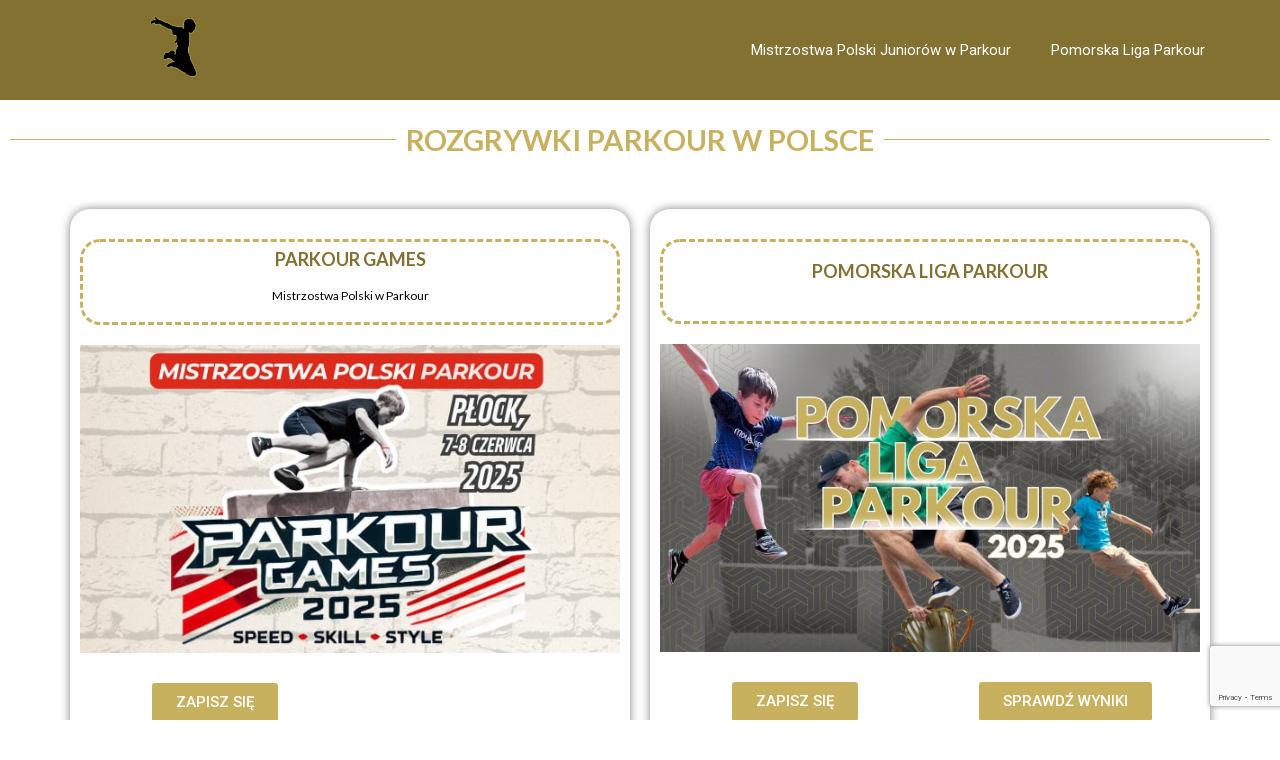

--- FILE ---
content_type: text/html; charset=UTF-8
request_url: https://ligaparkour.pl/
body_size: 10839
content:
<!DOCTYPE html>
<html lang="pl-PL">
<head>
<link rel="icon" type="image/x-icon" href="/wp-content/uploads/2023/05/cropped-logo_Federacja_skrocone_512x512.png">
<meta charset="UTF-8">
<meta name="viewport" content="width=device-width, initial-scale=1">
<link rel="profile" href="http://gmpg.org/xfn/11">
<link rel="stylesheet" href="https://cdnjs.cloudflare.com/ajax/libs/font-awesome/4.7.0/css/font-awesome.min.css"
<title>Liga Parkour</title>
<meta name='robots' content='max-image-preview:large' />
<link rel='dns-prefetch' href='//fonts.googleapis.com' />
<link rel="alternate" type="application/rss+xml" title="Liga Parkour &raquo; Kanał z wpisami" href="https://ligaparkour.pl/feed/" />
<link rel="alternate" type="application/rss+xml" title="Liga Parkour &raquo; Kanał z komentarzami" href="https://ligaparkour.pl/comments/feed/" />
<link rel="alternate" title="oEmbed (JSON)" type="application/json+oembed" href="https://ligaparkour.pl/wp-json/oembed/1.0/embed?url=https%3A%2F%2Fligaparkour.pl%2F" />
<link rel="alternate" title="oEmbed (XML)" type="text/xml+oembed" href="https://ligaparkour.pl/wp-json/oembed/1.0/embed?url=https%3A%2F%2Fligaparkour.pl%2F&#038;format=xml" />
<style id='wp-img-auto-sizes-contain-inline-css' type='text/css'>
img:is([sizes=auto i],[sizes^="auto," i]){contain-intrinsic-size:3000px 1500px}
/*# sourceURL=wp-img-auto-sizes-contain-inline-css */
</style>
<style id='wp-emoji-styles-inline-css' type='text/css'>

	img.wp-smiley, img.emoji {
		display: inline !important;
		border: none !important;
		box-shadow: none !important;
		height: 1em !important;
		width: 1em !important;
		margin: 0 0.07em !important;
		vertical-align: -0.1em !important;
		background: none !important;
		padding: 0 !important;
	}
/*# sourceURL=wp-emoji-styles-inline-css */
</style>
<style id='classic-theme-styles-inline-css' type='text/css'>
/*! This file is auto-generated */
.wp-block-button__link{color:#fff;background-color:#32373c;border-radius:9999px;box-shadow:none;text-decoration:none;padding:calc(.667em + 2px) calc(1.333em + 2px);font-size:1.125em}.wp-block-file__button{background:#32373c;color:#fff;text-decoration:none}
/*# sourceURL=/wp-includes/css/classic-themes.min.css */
</style>
<link rel='stylesheet' id='contact-form-7-css' href='https://ligaparkour.pl/wp-content/plugins/contact-form-7/includes/css/styles.css?scu_version=4' type='text/css' media='all' />
<link rel='stylesheet' id='cf7msm_styles-css' href='https://ligaparkour.pl/wp-content/plugins/contact-form-7-multi-step-module/resources/cf7msm.css?scu_version=4' type='text/css' media='all' />
<link rel='stylesheet' id='adventure-lite-font-css' href='//fonts.googleapis.com/css?family=Roboto+Condensed%3A300%2C400%2C600%2C700%2C800%2C900%7CLato%3A100%2C100i%2C300%2C300i%2C400%2C400i%2C700%2C700i%2C900%2C900i&#038;scu_version=4' type='text/css' media='all' />
<link rel='stylesheet' id='adventure-lite-basic-style-css' href='https://ligaparkour.pl/wp-content/themes/adventure-lite/style.css?scu_version=4' type='text/css' media='all' />
<link rel='stylesheet' id='adventure-lite-editor-style-css' href='https://ligaparkour.pl/wp-content/themes/adventure-lite/adventure-lite-editor-style.css?scu_version=4' type='text/css' media='all' />
<link rel='stylesheet' id='nivo-slider-css' href='https://ligaparkour.pl/wp-content/themes/adventure-lite/css/nivo-slider.css?scu_version=4' type='text/css' media='all' />
<link rel='stylesheet' id='adventure-lite-responsive-css' href='https://ligaparkour.pl/wp-content/themes/adventure-lite/css/adventure-lite-responsive.css?scu_version=4' type='text/css' media='all' />
<link rel='stylesheet' id='adventure-lite-base-style-css' href='https://ligaparkour.pl/wp-content/themes/adventure-lite/css/adventure-lite-style-base.css?scu_version=4' type='text/css' media='all' />
<link rel='stylesheet' id='adventure-lite-custom-style-css' href='https://ligaparkour.pl/wp-content/themes/adventure-lite/css/adventure_lite_custom_script.css?scu_version=4' type='text/css' media='all' />
<style id='adventure-lite-custom-style-inline-css' type='text/css'>

                	#sidebar ul li a:hover,
					.threebox:hover h3,
					.cols-3 ul li a:hover, .cols-3 ul li.current_page_item a,					
					.phone-no strong,					
					.left a:hover,
					.blog_lists h4 a:hover,
					.recent-post h6 a:hover,
					.postmeta a:hover,
					.recent-post .morebtn:hover, .blocksbox a, .recent-post a
					{ 
						 color: #4e8fc7 !important;
					}
					.logo, .sitenav ul li a:hover, .sitenav ul li.current_page_item a, .sitenav ul li.menu-item-has-children.hover, .sitenav ul li.current-menu-parent a.parent, .slide_info .slide_more, .squarebox:hover, .pagination .nav-links span.current, .pagination .nav-links a:hover,
					#commentform input#submit:hover,
					.slide_info .slide_more:hover,							
					.nivo-controlNav a.active,				
					h3.widget-title,				
					.wpcf7 input[type='submit'],					
					.social-icons a:hover,
					a.ReadMore,
					input.search-submit, .blocksbox a .block-count
					{ 
					   background-color: #4e8fc7 !important;
					}
					.head-info-area{
						border-top-color: #4e8fc7 !important;
					}
					#menubar,
					h2.section-title::after,
					h2.section-title, .blockthumb
					{ 
					   border-color:#4e8fc7;
					}
					
					.logo h2, .logo p, .phoneno, .emltp a{
					   color: #ffffff;
					}										
				
/*# sourceURL=adventure-lite-custom-style-inline-css */
</style>
<link rel='stylesheet' id='elementor-icons-css' href='https://ligaparkour.pl/wp-content/plugins/elementor/assets/lib/eicons/css/elementor-icons.min.css?scu_version=4' type='text/css' media='all' />
<link rel='stylesheet' id='elementor-frontend-css' href='https://ligaparkour.pl/wp-content/plugins/elementor/assets/css/frontend-lite.min.css?scu_version=4' type='text/css' media='all' />
<link rel='stylesheet' id='swiper-css' href='https://ligaparkour.pl/wp-content/plugins/elementor/assets/lib/swiper/v8/css/swiper.min.css?scu_version=4' type='text/css' media='all' />
<link rel='stylesheet' id='elementor-post-6-css' href='https://ligaparkour.pl/wp-content/uploads/elementor/css/post-6.css?scu_version=4' type='text/css' media='all' />
<link rel='stylesheet' id='elementor-global-css' href='https://ligaparkour.pl/wp-content/uploads/elementor/css/global.css?scu_version=4' type='text/css' media='all' />
<link rel='stylesheet' id='elementor-post-93-css' href='https://ligaparkour.pl/wp-content/uploads/elementor/css/post-93.css?scu_version=4' type='text/css' media='all' />
<link rel='stylesheet' id='cf7cf-style-css' href='https://ligaparkour.pl/wp-content/plugins/cf7-conditional-fields/style.css?scu_version=4' type='text/css' media='all' />
<link rel='stylesheet' id='google-fonts-1-css' href='https://fonts.googleapis.com/css?family=Roboto%3A100%2C100italic%2C200%2C200italic%2C300%2C300italic%2C400%2C400italic%2C500%2C500italic%2C600%2C600italic%2C700%2C700italic%2C800%2C800italic%2C900%2C900italic%7CRoboto+Slab%3A100%2C100italic%2C200%2C200italic%2C300%2C300italic%2C400%2C400italic%2C500%2C500italic%2C600%2C600italic%2C700%2C700italic%2C800%2C800italic%2C900%2C900italic%7CLato%3A100%2C100italic%2C200%2C200italic%2C300%2C300italic%2C400%2C400italic%2C500%2C500italic%2C600%2C600italic%2C700%2C700italic%2C800%2C800italic%2C900%2C900italic&#038;display=swap&#038;subset=latin-ext&#038;scu_version=4' type='text/css' media='all' />
<link rel="preconnect" href="https://fonts.gstatic.com/" crossorigin><script type="text/javascript" id="jquery-core-js-extra">
/* <![CDATA[ */
var wpadcf7sl_public = {"ajaxurl":"https://ligaparkour.pl/wp-admin/admin-ajax.php","nonce":"9b3cb04431"};
//# sourceURL=jquery-core-js-extra
/* ]]> */
</script>
<script type="text/javascript" src="https://ligaparkour.pl/wp-includes/js/jquery/jquery.min.js?scu_version=4" id="jquery-core-js"></script>
<script type="text/javascript" src="https://ligaparkour.pl/wp-includes/js/jquery/jquery-migrate.min.js?scu_version=4" id="jquery-migrate-js"></script>
<script type="text/javascript" src="https://ligaparkour.pl/wp-content/themes/adventure-lite/js/jquery.nivo.slider.js?scu_version=4" id="jquery-nivo-js"></script>
<script type="text/javascript" src="https://ligaparkour.pl/wp-content/themes/adventure-lite/js/adventure-lite-custom.js?scu_version=4" id="adventure-lite-custom-js-js"></script>
<link rel="https://api.w.org/" href="https://ligaparkour.pl/wp-json/" /><link rel="alternate" title="JSON" type="application/json" href="https://ligaparkour.pl/wp-json/wp/v2/pages/93" /><link rel="EditURI" type="application/rsd+xml" title="RSD" href="https://ligaparkour.pl/xmlrpc.php?rsd" />
<meta name="generator" content="WordPress 6.9" />
<link rel="canonical" href="https://ligaparkour.pl/" />
<link rel='shortlink' href='https://ligaparkour.pl/' />
<meta name="generator" content="Elementor 3.20.4; features: e_optimized_assets_loading, e_optimized_css_loading, additional_custom_breakpoints, block_editor_assets_optimize, e_image_loading_optimization; settings: css_print_method-external, google_font-enabled, font_display-swap">
<style type="text/css">.recentcomments a{display:inline !important;padding:0 !important;margin:0 !important;}</style>	<style type="text/css">
		
	</style>
	<link rel="icon" href="https://ligaparkour.pl/wp-content/uploads/2023/05/cropped-logo_Federacja_skrocone_512x512-32x32.png" sizes="32x32" />
<link rel="icon" href="https://ligaparkour.pl/wp-content/uploads/2023/05/cropped-logo_Federacja_skrocone_512x512-192x192.png" sizes="192x192" />
<link rel="apple-touch-icon" href="https://ligaparkour.pl/wp-content/uploads/2023/05/cropped-logo_Federacja_skrocone_512x512-180x180.png" />
<meta name="msapplication-TileImage" content="https://ligaparkour.pl/wp-content/uploads/2023/05/cropped-logo_Federacja_skrocone_512x512-270x270.png" />
<style id='global-styles-inline-css' type='text/css'>
:root{--wp--preset--aspect-ratio--square: 1;--wp--preset--aspect-ratio--4-3: 4/3;--wp--preset--aspect-ratio--3-4: 3/4;--wp--preset--aspect-ratio--3-2: 3/2;--wp--preset--aspect-ratio--2-3: 2/3;--wp--preset--aspect-ratio--16-9: 16/9;--wp--preset--aspect-ratio--9-16: 9/16;--wp--preset--color--black: #000000;--wp--preset--color--cyan-bluish-gray: #abb8c3;--wp--preset--color--white: #ffffff;--wp--preset--color--pale-pink: #f78da7;--wp--preset--color--vivid-red: #cf2e2e;--wp--preset--color--luminous-vivid-orange: #ff6900;--wp--preset--color--luminous-vivid-amber: #fcb900;--wp--preset--color--light-green-cyan: #7bdcb5;--wp--preset--color--vivid-green-cyan: #00d084;--wp--preset--color--pale-cyan-blue: #8ed1fc;--wp--preset--color--vivid-cyan-blue: #0693e3;--wp--preset--color--vivid-purple: #9b51e0;--wp--preset--gradient--vivid-cyan-blue-to-vivid-purple: linear-gradient(135deg,rgb(6,147,227) 0%,rgb(155,81,224) 100%);--wp--preset--gradient--light-green-cyan-to-vivid-green-cyan: linear-gradient(135deg,rgb(122,220,180) 0%,rgb(0,208,130) 100%);--wp--preset--gradient--luminous-vivid-amber-to-luminous-vivid-orange: linear-gradient(135deg,rgb(252,185,0) 0%,rgb(255,105,0) 100%);--wp--preset--gradient--luminous-vivid-orange-to-vivid-red: linear-gradient(135deg,rgb(255,105,0) 0%,rgb(207,46,46) 100%);--wp--preset--gradient--very-light-gray-to-cyan-bluish-gray: linear-gradient(135deg,rgb(238,238,238) 0%,rgb(169,184,195) 100%);--wp--preset--gradient--cool-to-warm-spectrum: linear-gradient(135deg,rgb(74,234,220) 0%,rgb(151,120,209) 20%,rgb(207,42,186) 40%,rgb(238,44,130) 60%,rgb(251,105,98) 80%,rgb(254,248,76) 100%);--wp--preset--gradient--blush-light-purple: linear-gradient(135deg,rgb(255,206,236) 0%,rgb(152,150,240) 100%);--wp--preset--gradient--blush-bordeaux: linear-gradient(135deg,rgb(254,205,165) 0%,rgb(254,45,45) 50%,rgb(107,0,62) 100%);--wp--preset--gradient--luminous-dusk: linear-gradient(135deg,rgb(255,203,112) 0%,rgb(199,81,192) 50%,rgb(65,88,208) 100%);--wp--preset--gradient--pale-ocean: linear-gradient(135deg,rgb(255,245,203) 0%,rgb(182,227,212) 50%,rgb(51,167,181) 100%);--wp--preset--gradient--electric-grass: linear-gradient(135deg,rgb(202,248,128) 0%,rgb(113,206,126) 100%);--wp--preset--gradient--midnight: linear-gradient(135deg,rgb(2,3,129) 0%,rgb(40,116,252) 100%);--wp--preset--font-size--small: 13px;--wp--preset--font-size--medium: 20px;--wp--preset--font-size--large: 36px;--wp--preset--font-size--x-large: 42px;--wp--preset--spacing--20: 0.44rem;--wp--preset--spacing--30: 0.67rem;--wp--preset--spacing--40: 1rem;--wp--preset--spacing--50: 1.5rem;--wp--preset--spacing--60: 2.25rem;--wp--preset--spacing--70: 3.38rem;--wp--preset--spacing--80: 5.06rem;--wp--preset--shadow--natural: 6px 6px 9px rgba(0, 0, 0, 0.2);--wp--preset--shadow--deep: 12px 12px 50px rgba(0, 0, 0, 0.4);--wp--preset--shadow--sharp: 6px 6px 0px rgba(0, 0, 0, 0.2);--wp--preset--shadow--outlined: 6px 6px 0px -3px rgb(255, 255, 255), 6px 6px rgb(0, 0, 0);--wp--preset--shadow--crisp: 6px 6px 0px rgb(0, 0, 0);}:where(.is-layout-flex){gap: 0.5em;}:where(.is-layout-grid){gap: 0.5em;}body .is-layout-flex{display: flex;}.is-layout-flex{flex-wrap: wrap;align-items: center;}.is-layout-flex > :is(*, div){margin: 0;}body .is-layout-grid{display: grid;}.is-layout-grid > :is(*, div){margin: 0;}:where(.wp-block-columns.is-layout-flex){gap: 2em;}:where(.wp-block-columns.is-layout-grid){gap: 2em;}:where(.wp-block-post-template.is-layout-flex){gap: 1.25em;}:where(.wp-block-post-template.is-layout-grid){gap: 1.25em;}.has-black-color{color: var(--wp--preset--color--black) !important;}.has-cyan-bluish-gray-color{color: var(--wp--preset--color--cyan-bluish-gray) !important;}.has-white-color{color: var(--wp--preset--color--white) !important;}.has-pale-pink-color{color: var(--wp--preset--color--pale-pink) !important;}.has-vivid-red-color{color: var(--wp--preset--color--vivid-red) !important;}.has-luminous-vivid-orange-color{color: var(--wp--preset--color--luminous-vivid-orange) !important;}.has-luminous-vivid-amber-color{color: var(--wp--preset--color--luminous-vivid-amber) !important;}.has-light-green-cyan-color{color: var(--wp--preset--color--light-green-cyan) !important;}.has-vivid-green-cyan-color{color: var(--wp--preset--color--vivid-green-cyan) !important;}.has-pale-cyan-blue-color{color: var(--wp--preset--color--pale-cyan-blue) !important;}.has-vivid-cyan-blue-color{color: var(--wp--preset--color--vivid-cyan-blue) !important;}.has-vivid-purple-color{color: var(--wp--preset--color--vivid-purple) !important;}.has-black-background-color{background-color: var(--wp--preset--color--black) !important;}.has-cyan-bluish-gray-background-color{background-color: var(--wp--preset--color--cyan-bluish-gray) !important;}.has-white-background-color{background-color: var(--wp--preset--color--white) !important;}.has-pale-pink-background-color{background-color: var(--wp--preset--color--pale-pink) !important;}.has-vivid-red-background-color{background-color: var(--wp--preset--color--vivid-red) !important;}.has-luminous-vivid-orange-background-color{background-color: var(--wp--preset--color--luminous-vivid-orange) !important;}.has-luminous-vivid-amber-background-color{background-color: var(--wp--preset--color--luminous-vivid-amber) !important;}.has-light-green-cyan-background-color{background-color: var(--wp--preset--color--light-green-cyan) !important;}.has-vivid-green-cyan-background-color{background-color: var(--wp--preset--color--vivid-green-cyan) !important;}.has-pale-cyan-blue-background-color{background-color: var(--wp--preset--color--pale-cyan-blue) !important;}.has-vivid-cyan-blue-background-color{background-color: var(--wp--preset--color--vivid-cyan-blue) !important;}.has-vivid-purple-background-color{background-color: var(--wp--preset--color--vivid-purple) !important;}.has-black-border-color{border-color: var(--wp--preset--color--black) !important;}.has-cyan-bluish-gray-border-color{border-color: var(--wp--preset--color--cyan-bluish-gray) !important;}.has-white-border-color{border-color: var(--wp--preset--color--white) !important;}.has-pale-pink-border-color{border-color: var(--wp--preset--color--pale-pink) !important;}.has-vivid-red-border-color{border-color: var(--wp--preset--color--vivid-red) !important;}.has-luminous-vivid-orange-border-color{border-color: var(--wp--preset--color--luminous-vivid-orange) !important;}.has-luminous-vivid-amber-border-color{border-color: var(--wp--preset--color--luminous-vivid-amber) !important;}.has-light-green-cyan-border-color{border-color: var(--wp--preset--color--light-green-cyan) !important;}.has-vivid-green-cyan-border-color{border-color: var(--wp--preset--color--vivid-green-cyan) !important;}.has-pale-cyan-blue-border-color{border-color: var(--wp--preset--color--pale-cyan-blue) !important;}.has-vivid-cyan-blue-border-color{border-color: var(--wp--preset--color--vivid-cyan-blue) !important;}.has-vivid-purple-border-color{border-color: var(--wp--preset--color--vivid-purple) !important;}.has-vivid-cyan-blue-to-vivid-purple-gradient-background{background: var(--wp--preset--gradient--vivid-cyan-blue-to-vivid-purple) !important;}.has-light-green-cyan-to-vivid-green-cyan-gradient-background{background: var(--wp--preset--gradient--light-green-cyan-to-vivid-green-cyan) !important;}.has-luminous-vivid-amber-to-luminous-vivid-orange-gradient-background{background: var(--wp--preset--gradient--luminous-vivid-amber-to-luminous-vivid-orange) !important;}.has-luminous-vivid-orange-to-vivid-red-gradient-background{background: var(--wp--preset--gradient--luminous-vivid-orange-to-vivid-red) !important;}.has-very-light-gray-to-cyan-bluish-gray-gradient-background{background: var(--wp--preset--gradient--very-light-gray-to-cyan-bluish-gray) !important;}.has-cool-to-warm-spectrum-gradient-background{background: var(--wp--preset--gradient--cool-to-warm-spectrum) !important;}.has-blush-light-purple-gradient-background{background: var(--wp--preset--gradient--blush-light-purple) !important;}.has-blush-bordeaux-gradient-background{background: var(--wp--preset--gradient--blush-bordeaux) !important;}.has-luminous-dusk-gradient-background{background: var(--wp--preset--gradient--luminous-dusk) !important;}.has-pale-ocean-gradient-background{background: var(--wp--preset--gradient--pale-ocean) !important;}.has-electric-grass-gradient-background{background: var(--wp--preset--gradient--electric-grass) !important;}.has-midnight-gradient-background{background: var(--wp--preset--gradient--midnight) !important;}.has-small-font-size{font-size: var(--wp--preset--font-size--small) !important;}.has-medium-font-size{font-size: var(--wp--preset--font-size--medium) !important;}.has-large-font-size{font-size: var(--wp--preset--font-size--large) !important;}.has-x-large-font-size{font-size: var(--wp--preset--font-size--x-large) !important;}
/*# sourceURL=global-styles-inline-css */
</style>
</head>
<body class="home wp-singular page-template-default page page-id-93 wp-custom-logo wp-theme-adventure-lite elementor-default elementor-kit-6 elementor-page elementor-page-93">
<div class="header ">
  <div class="container">
    <div class="logo logonoslide">
      <a href="https://ligaparkour.pl/"><img src="http://ligaparkour.pl/wp-content/uploads/2024/04/cropped-ludzik-czarnyzloty-obrys.png"/></a>
      <p>
              </p>
      </a> </div>
    <div class="toggle"><a class="toggleMenu" href="#" style="display:none;">
      Menu      </a></div>
    <div class="sitenav">
      <div class="menu-menu-1-container"><ul id="menu-menu-1" class="menu"><li id="menu-item-345" class="menu-item menu-item-type-custom menu-item-object-custom menu-item-345"><a href="#">Mistrzostwa Polski Juniorów w Parkour</a></li>
<li id="menu-item-346" class="menu-item menu-item-type-custom menu-item-object-custom menu-item-has-children menu-item-346"><a href="#">Pomorska Liga Parkour</a>
<ul class="sub-menu">
	<li id="menu-item-1117" class="menu-item menu-item-type-post_type menu-item-object-page menu-item-1117"><a href="https://ligaparkour.pl/wyniki/">Pomorska Liga Parkour – wyniki</a></li>
	<li id="menu-item-700" class="menu-item menu-item-type-post_type menu-item-object-page menu-item-700"><a href="https://ligaparkour.pl/pomorska-liga-parkour/">O Lidze</a></li>
	<li id="menu-item-699" class="menu-item menu-item-type-post_type menu-item-object-page menu-item-699"><a href="https://ligaparkour.pl/plp-regulaminy/">Regulaminy</a></li>
</ul>
</li>
</ul></div>    </div>
    <!-- .sitenav-->
    <div class="clear"></div>
  </div>
  <!-- container --> 
</div>
<!--.header --><div class="container">
  <div class="page_content">
        <section class="site-main">
      <div class="blog-post">
               
        		<div data-elementor-type="wp-page" data-elementor-id="93" class="elementor elementor-93">
						<section class="elementor-section elementor-top-section elementor-element elementor-element-7de5b04 elementor-section-full_width elementor-section-stretched elementor-section-height-default elementor-section-height-default" data-id="7de5b04" data-element_type="section" data-settings="{&quot;stretch_section&quot;:&quot;section-stretched&quot;}">
						<div class="elementor-container elementor-column-gap-default">
					<div class="elementor-column elementor-col-100 elementor-top-column elementor-element elementor-element-368acd4a" data-id="368acd4a" data-element_type="column">
			<div class="elementor-widget-wrap elementor-element-populated">
						<div class="elementor-element elementor-element-54109781 elementor-widget-divider--view-line_text elementor-widget-divider--element-align-center elementor-widget elementor-widget-divider" data-id="54109781" data-element_type="widget" data-widget_type="divider.default">
				<div class="elementor-widget-container">
			<style>/*! elementor - v3.20.0 - 10-04-2024 */
.elementor-widget-divider{--divider-border-style:none;--divider-border-width:1px;--divider-color:#0c0d0e;--divider-icon-size:20px;--divider-element-spacing:10px;--divider-pattern-height:24px;--divider-pattern-size:20px;--divider-pattern-url:none;--divider-pattern-repeat:repeat-x}.elementor-widget-divider .elementor-divider{display:flex}.elementor-widget-divider .elementor-divider__text{font-size:15px;line-height:1;max-width:95%}.elementor-widget-divider .elementor-divider__element{margin:0 var(--divider-element-spacing);flex-shrink:0}.elementor-widget-divider .elementor-icon{font-size:var(--divider-icon-size)}.elementor-widget-divider .elementor-divider-separator{display:flex;margin:0;direction:ltr}.elementor-widget-divider--view-line_icon .elementor-divider-separator,.elementor-widget-divider--view-line_text .elementor-divider-separator{align-items:center}.elementor-widget-divider--view-line_icon .elementor-divider-separator:after,.elementor-widget-divider--view-line_icon .elementor-divider-separator:before,.elementor-widget-divider--view-line_text .elementor-divider-separator:after,.elementor-widget-divider--view-line_text .elementor-divider-separator:before{display:block;content:"";border-block-end:0;flex-grow:1;border-block-start:var(--divider-border-width) var(--divider-border-style) var(--divider-color)}.elementor-widget-divider--element-align-left .elementor-divider .elementor-divider-separator>.elementor-divider__svg:first-of-type{flex-grow:0;flex-shrink:100}.elementor-widget-divider--element-align-left .elementor-divider-separator:before{content:none}.elementor-widget-divider--element-align-left .elementor-divider__element{margin-left:0}.elementor-widget-divider--element-align-right .elementor-divider .elementor-divider-separator>.elementor-divider__svg:last-of-type{flex-grow:0;flex-shrink:100}.elementor-widget-divider--element-align-right .elementor-divider-separator:after{content:none}.elementor-widget-divider--element-align-right .elementor-divider__element{margin-right:0}.elementor-widget-divider--element-align-start .elementor-divider .elementor-divider-separator>.elementor-divider__svg:first-of-type{flex-grow:0;flex-shrink:100}.elementor-widget-divider--element-align-start .elementor-divider-separator:before{content:none}.elementor-widget-divider--element-align-start .elementor-divider__element{margin-inline-start:0}.elementor-widget-divider--element-align-end .elementor-divider .elementor-divider-separator>.elementor-divider__svg:last-of-type{flex-grow:0;flex-shrink:100}.elementor-widget-divider--element-align-end .elementor-divider-separator:after{content:none}.elementor-widget-divider--element-align-end .elementor-divider__element{margin-inline-end:0}.elementor-widget-divider:not(.elementor-widget-divider--view-line_text):not(.elementor-widget-divider--view-line_icon) .elementor-divider-separator{border-block-start:var(--divider-border-width) var(--divider-border-style) var(--divider-color)}.elementor-widget-divider--separator-type-pattern{--divider-border-style:none}.elementor-widget-divider--separator-type-pattern.elementor-widget-divider--view-line .elementor-divider-separator,.elementor-widget-divider--separator-type-pattern:not(.elementor-widget-divider--view-line) .elementor-divider-separator:after,.elementor-widget-divider--separator-type-pattern:not(.elementor-widget-divider--view-line) .elementor-divider-separator:before,.elementor-widget-divider--separator-type-pattern:not([class*=elementor-widget-divider--view]) .elementor-divider-separator{width:100%;min-height:var(--divider-pattern-height);-webkit-mask-size:var(--divider-pattern-size) 100%;mask-size:var(--divider-pattern-size) 100%;-webkit-mask-repeat:var(--divider-pattern-repeat);mask-repeat:var(--divider-pattern-repeat);background-color:var(--divider-color);-webkit-mask-image:var(--divider-pattern-url);mask-image:var(--divider-pattern-url)}.elementor-widget-divider--no-spacing{--divider-pattern-size:auto}.elementor-widget-divider--bg-round{--divider-pattern-repeat:round}.rtl .elementor-widget-divider .elementor-divider__text{direction:rtl}.e-con-inner>.elementor-widget-divider,.e-con>.elementor-widget-divider{width:var(--container-widget-width,100%);--flex-grow:var(--container-widget-flex-grow)}</style>		<div class="elementor-divider">
			<span class="elementor-divider-separator">
							<span class="elementor-divider__text elementor-divider__element">
				<b>ROZGRYWKI PARKOUR W POLSCE</b>				</span>
						</span>
		</div>
				</div>
				</div>
					</div>
		</div>
					</div>
		</section>
				<section class="elementor-section elementor-top-section elementor-element elementor-element-fe1fbd9 elementor-section-stretched elementor-section-boxed elementor-section-height-default elementor-section-height-default" data-id="fe1fbd9" data-element_type="section" data-settings="{&quot;stretch_section&quot;:&quot;section-stretched&quot;,&quot;background_background&quot;:&quot;classic&quot;}">
						<div class="elementor-container elementor-column-gap-default">
					<div class="elementor-column elementor-col-50 elementor-top-column elementor-element elementor-element-d35cc53" data-id="d35cc53" data-element_type="column">
			<div class="elementor-widget-wrap elementor-element-populated">
						<div class="elementor-element elementor-element-d8fc4fe elementor-widget elementor-widget-text-editor" data-id="d8fc4fe" data-element_type="widget" data-widget_type="text-editor.default">
				<div class="elementor-widget-container">
			<style>/*! elementor - v3.20.0 - 10-04-2024 */
.elementor-widget-text-editor.elementor-drop-cap-view-stacked .elementor-drop-cap{background-color:#69727d;color:#fff}.elementor-widget-text-editor.elementor-drop-cap-view-framed .elementor-drop-cap{color:#69727d;border:3px solid;background-color:transparent}.elementor-widget-text-editor:not(.elementor-drop-cap-view-default) .elementor-drop-cap{margin-top:8px}.elementor-widget-text-editor:not(.elementor-drop-cap-view-default) .elementor-drop-cap-letter{width:1em;height:1em}.elementor-widget-text-editor .elementor-drop-cap{float:left;text-align:center;line-height:1;font-size:50px}.elementor-widget-text-editor .elementor-drop-cap-letter{display:inline-block}</style>				<h3 style="text-align: center;"><a href="https://elektronicznezapisy.pl/event/13086.html"><b>PARKOUR GAMES</b></a></h3><h6 style="text-align: center;">Mistrzostwa Polski w Parkour</h6>						</div>
				</div>
				<div class="elementor-element elementor-element-b02c861 elementor-widget elementor-widget-image" data-id="b02c861" data-element_type="widget" data-widget_type="image.default">
				<div class="elementor-widget-container">
			<style>/*! elementor - v3.20.0 - 10-04-2024 */
.elementor-widget-image{text-align:center}.elementor-widget-image a{display:inline-block}.elementor-widget-image a img[src$=".svg"]{width:48px}.elementor-widget-image img{vertical-align:middle;display:inline-block}</style>											<a href="https://elektronicznezapisy.pl/event/13086.html">
							<img fetchpriority="high" decoding="async" width="600" height="342" src="https://ligaparkour.pl/wp-content/uploads/2025/04/MistrzostwaPolski2025.jpg" class="attachment-large size-large wp-image-1072" alt="" srcset="https://ligaparkour.pl/wp-content/uploads/2025/04/MistrzostwaPolski2025.jpg 600w, https://ligaparkour.pl/wp-content/uploads/2025/04/MistrzostwaPolski2025-300x171.jpg 300w" sizes="(max-width: 600px) 100vw, 600px" />								</a>
													</div>
				</div>
				<div class="elementor-element elementor-element-adb93ab elementor-hidden-desktop elementor-hidden-tablet elementor-hidden-mobile elementor-widget elementor-widget-heading" data-id="adb93ab" data-element_type="widget" data-widget_type="heading.default">
				<div class="elementor-widget-container">
			<style>/*! elementor - v3.20.0 - 10-04-2024 */
.elementor-heading-title{padding:0;margin:0;line-height:1}.elementor-widget-heading .elementor-heading-title[class*=elementor-size-]>a{color:inherit;font-size:inherit;line-height:inherit}.elementor-widget-heading .elementor-heading-title.elementor-size-small{font-size:15px}.elementor-widget-heading .elementor-heading-title.elementor-size-medium{font-size:19px}.elementor-widget-heading .elementor-heading-title.elementor-size-large{font-size:29px}.elementor-widget-heading .elementor-heading-title.elementor-size-xl{font-size:39px}.elementor-widget-heading .elementor-heading-title.elementor-size-xxl{font-size:59px}</style><h2 class="elementor-heading-title elementor-size-default">7-8.06.2025</h2>		</div>
				</div>
				<div class="elementor-element elementor-element-7573368 elementor-hidden-desktop elementor-hidden-tablet elementor-hidden-mobile elementor-widget elementor-widget-heading" data-id="7573368" data-element_type="widget" data-widget_type="heading.default">
				<div class="elementor-widget-container">
			<h2 class="elementor-heading-title elementor-size-default">Więcej informacji wkrótce!</h2>		</div>
				</div>
				<section class="elementor-section elementor-inner-section elementor-element elementor-element-7235f55 elementor-section-boxed elementor-section-height-default elementor-section-height-default" data-id="7235f55" data-element_type="section">
						<div class="elementor-container elementor-column-gap-default">
					<div class="elementor-column elementor-col-50 elementor-inner-column elementor-element elementor-element-1946b50" data-id="1946b50" data-element_type="column">
			<div class="elementor-widget-wrap elementor-element-populated">
						<div class="elementor-element elementor-element-08930db elementor-align-center elementor-widget elementor-widget-button" data-id="08930db" data-element_type="widget" data-widget_type="button.default">
				<div class="elementor-widget-container">
					<div class="elementor-button-wrapper">
			<a class="elementor-button elementor-button-link elementor-size-sm" href="https://elektronicznezapisy.pl/event/13086.html" target="_blank">
						<span class="elementor-button-content-wrapper">
						<span class="elementor-button-text">ZAPISZ SIĘ</span>
		</span>
					</a>
		</div>
				</div>
				</div>
					</div>
		</div>
				<div class="elementor-column elementor-col-50 elementor-inner-column elementor-element elementor-element-8c09585" data-id="8c09585" data-element_type="column">
			<div class="elementor-widget-wrap elementor-element-populated">
						<div class="elementor-element elementor-element-88011df elementor-align-center elementor-hidden-desktop elementor-hidden-tablet elementor-hidden-mobile elementor-widget elementor-widget-button" data-id="88011df" data-element_type="widget" data-widget_type="button.default">
				<div class="elementor-widget-container">
					<div class="elementor-button-wrapper">
			<a class="elementor-button elementor-button-link elementor-size-sm" href="https://ligaparkour.pl/wyniki/" target="_blank">
						<span class="elementor-button-content-wrapper">
						<span class="elementor-button-text">SPRAWDŹ WYNIKI</span>
		</span>
					</a>
		</div>
				</div>
				</div>
					</div>
		</div>
					</div>
		</section>
				<section class="elementor-section elementor-inner-section elementor-element elementor-element-84cd7df elementor-section-boxed elementor-section-height-default elementor-section-height-default" data-id="84cd7df" data-element_type="section">
						<div class="elementor-container elementor-column-gap-default">
					<div class="elementor-column elementor-col-50 elementor-inner-column elementor-element elementor-element-945b31d elementor-hidden-desktop elementor-hidden-tablet elementor-hidden-mobile" data-id="945b31d" data-element_type="column">
			<div class="elementor-widget-wrap elementor-element-populated">
						<div class="elementor-element elementor-element-f74ad59 elementor-widget elementor-widget-heading" data-id="f74ad59" data-element_type="widget" data-widget_type="heading.default">
				<div class="elementor-widget-container">
			<h2 class="elementor-heading-title elementor-size-default">Wpisowe: 149 zł</h2>		</div>
				</div>
					</div>
		</div>
				<div class="elementor-column elementor-col-50 elementor-inner-column elementor-element elementor-element-f18dd2e" data-id="f18dd2e" data-element_type="column">
			<div class="elementor-widget-wrap">
							</div>
		</div>
					</div>
		</section>
					</div>
		</div>
				<div class="elementor-column elementor-col-50 elementor-top-column elementor-element elementor-element-623bf4d" data-id="623bf4d" data-element_type="column">
			<div class="elementor-widget-wrap elementor-element-populated">
						<div class="elementor-element elementor-element-a95f922 elementor-widget elementor-widget-text-editor" data-id="a95f922" data-element_type="widget" data-widget_type="text-editor.default">
				<div class="elementor-widget-container">
							<h3 style="text-align: center;"><a href="https://ligaparkour.pl/pomorska-liga-parkour/" target="_blank" rel="noopener"><strong style="text-align: left;">POMORSKA LIGA PARKOUR</strong></a></h3>						</div>
				</div>
				<div class="elementor-element elementor-element-97e340e elementor-widget elementor-widget-image" data-id="97e340e" data-element_type="widget" data-widget_type="image.default">
				<div class="elementor-widget-container">
														<a href="https://ligaparkour.pl/pomorska-liga-parkour/">
							<img decoding="async" width="627" height="358" src="https://ligaparkour.pl/wp-content/uploads/2025/03/POMORSKA-3.jpg" class="attachment-large size-large wp-image-905" alt="" srcset="https://ligaparkour.pl/wp-content/uploads/2025/03/POMORSKA-3.jpg 627w, https://ligaparkour.pl/wp-content/uploads/2025/03/POMORSKA-3-300x171.jpg 300w" sizes="(max-width: 627px) 100vw, 627px" />								</a>
													</div>
				</div>
				<section class="elementor-section elementor-inner-section elementor-element elementor-element-5adb5e1 elementor-hidden-desktop elementor-hidden-tablet elementor-hidden-mobile elementor-section-boxed elementor-section-height-default elementor-section-height-default" data-id="5adb5e1" data-element_type="section">
						<div class="elementor-container elementor-column-gap-default">
					<div class="elementor-column elementor-col-100 elementor-inner-column elementor-element elementor-element-8e16ccd" data-id="8e16ccd" data-element_type="column">
			<div class="elementor-widget-wrap elementor-element-populated">
						<div class="elementor-element elementor-element-d5542a0 elementor-align-center elementor-widget elementor-widget-button" data-id="d5542a0" data-element_type="widget" data-widget_type="button.default">
				<div class="elementor-widget-container">
					<div class="elementor-button-wrapper">
			<a class="elementor-button elementor-button-link elementor-size-sm" href="https://ligaparkour.pl/pomorska-liga-parkour/" target="_blank">
						<span class="elementor-button-content-wrapper">
						<span class="elementor-button-text">ZAPISZ SIĘ</span>
		</span>
					</a>
		</div>
				</div>
				</div>
					</div>
		</div>
					</div>
		</section>
				<section class="elementor-section elementor-inner-section elementor-element elementor-element-11faa5a elementor-section-boxed elementor-section-height-default elementor-section-height-default" data-id="11faa5a" data-element_type="section">
						<div class="elementor-container elementor-column-gap-default">
					<div class="elementor-column elementor-col-50 elementor-inner-column elementor-element elementor-element-3ea2c8e" data-id="3ea2c8e" data-element_type="column">
			<div class="elementor-widget-wrap elementor-element-populated">
						<div class="elementor-element elementor-element-6b41b88 elementor-align-center elementor-widget elementor-widget-button" data-id="6b41b88" data-element_type="widget" data-widget_type="button.default">
				<div class="elementor-widget-container">
					<div class="elementor-button-wrapper">
			<a class="elementor-button elementor-button-link elementor-size-sm" href="https://ligaparkour.pl/pomorska-liga-parkour/" target="_blank">
						<span class="elementor-button-content-wrapper">
						<span class="elementor-button-text">ZAPISZ SIĘ</span>
		</span>
					</a>
		</div>
				</div>
				</div>
					</div>
		</div>
				<div class="elementor-column elementor-col-50 elementor-inner-column elementor-element elementor-element-597f5c1" data-id="597f5c1" data-element_type="column">
			<div class="elementor-widget-wrap elementor-element-populated">
						<div class="elementor-element elementor-element-411834e elementor-align-center elementor-widget elementor-widget-button" data-id="411834e" data-element_type="widget" data-widget_type="button.default">
				<div class="elementor-widget-container">
					<div class="elementor-button-wrapper">
			<a class="elementor-button elementor-button-link elementor-size-sm" href="https://ligaparkour.pl/wyniki/" target="_blank">
						<span class="elementor-button-content-wrapper">
						<span class="elementor-button-text">SPRAWDŹ WYNIKI</span>
		</span>
					</a>
		</div>
				</div>
				</div>
					</div>
		</div>
					</div>
		</section>
					</div>
		</div>
					</div>
		</section>
				<section class="elementor-section elementor-top-section elementor-element elementor-element-1a68ff9a elementor-section-stretched elementor-section-boxed elementor-section-height-default elementor-section-height-default" data-id="1a68ff9a" data-element_type="section" data-settings="{&quot;stretch_section&quot;:&quot;section-stretched&quot;,&quot;background_background&quot;:&quot;classic&quot;}">
						<div class="elementor-container elementor-column-gap-default">
					<div class="elementor-column elementor-col-100 elementor-top-column elementor-element elementor-element-2134ef5" data-id="2134ef5" data-element_type="column">
			<div class="elementor-widget-wrap elementor-element-populated">
						<div class="elementor-element elementor-element-844dbfb elementor-widget elementor-widget-text-editor" data-id="844dbfb" data-element_type="widget" data-widget_type="text-editor.default">
				<div class="elementor-widget-container">
							<h3 style="text-align: center;"><strong style="text-align: left;">Nasz cel:</strong></h3><div><h4><strong>→ </strong>✅<strong> </strong><strong>Rozwój parkour w Polsce.</strong></h4><div><h4><strong>→ </strong>✅ <strong>Integracja młodej części społeczności. </strong></h4><h4><strong>→ </strong>✅ <strong>Wskazanie celowości treningów młodym adeptom parkour.</strong></h4></div><div><h4><strong>→ </strong>✅ <strong>Pokazanie rodzicom, że ich podopieczni mają dokąd dążyć.</strong></h4></div><h4><strong>→ </strong>✅ <strong>Stworzenie bezpiecznych ram rywalizacji w Parkour.</strong></h4><div><h4><strong>→ </strong>✅ <strong>Utrzymanie filozofii dążenia do samorozwoju.</strong></h4></div><div> </div></div>						</div>
				</div>
					</div>
		</div>
					</div>
		</section>
				</div>
		      </div>
      <!-- blog-post --> 
    </section>
    
    <div class="clear"></div>
  </div>
  <!-- site-aligner --> 
</div>
<!-- content -->

<div id="footer-wrapper">
  <div class="container footer">
    <div class="cols-3 widget-column-1">
		<h4>
			KONTAKT
		</h4>
                  <div class="phone-no">
                                                        <img src="https://ligaparkour.pl/wp-content/themes/adventure-lite/images/footer-icon-email.png" alt="" /><a href="mailto:liga@federacjaparkour.pl">liga@federacjaparkour.pl</a>
              </div>
      <div class="social-icons">
                                                                      </div>
    </div>
    <!--end .widget-column-1-->
    <div class="cols-3 widget-column-2">
		<h4>
			MENU
		</h4>
	<div class="menu-footer-menu-container"><ul id="menu-footer-menu" class="menu"><li id="menu-item-440" class="menu-item menu-item-type-post_type menu-item-object-page menu-item-home current-menu-item page_item page-item-93 current_page_item menu-item-440"><a href="https://ligaparkour.pl/" aria-current="page">Strona główna</a></li>
<li id="menu-item-435" class="menu-item menu-item-type-post_type menu-item-object-page menu-item-435"><a href="https://ligaparkour.pl/mistrzostwa-polski-juniorow/">Mistrzostwa Polski Juniorów w Parkour</a></li>
<li id="menu-item-436" class="menu-item menu-item-type-post_type menu-item-object-page menu-item-436"><a href="https://ligaparkour.pl/pomorska-liga-parkour-zapisy/">Parkour Games</a></li>
<li id="menu-item-439" class="menu-item menu-item-type-post_type menu-item-object-page menu-item-439"><a href="https://ligaparkour.pl/pomorska-liga-parkour/">Pomorska Liga Parkour &#8211; opis</a></li>
</ul></div>    </div>
    <!--end .widget-column-3-->
    <div class="cols-3 widget-column-3">

	</div>
    <div class="cols-3 widget-column-4">
                            </div>
    <!--end .widget-column-4-->
    
    <div class="clear"></div>
  </div>
  <!--end .container-->
  
  <div class="copyright-wrapper">
    <div class="container">
      <div class="copyright-txt">
	  	<center>Liga Parkour 2023.</center>
      <div class="clear"></div>
    </div>
  </div>
</div>
<!--end .footer-wrapper-->
<script type="speculationrules">
{"prefetch":[{"source":"document","where":{"and":[{"href_matches":"/*"},{"not":{"href_matches":["/wp-*.php","/wp-admin/*","/wp-content/uploads/*","/wp-content/*","/wp-content/plugins/*","/wp-content/themes/adventure-lite/*","/*\\?(.+)"]}},{"not":{"selector_matches":"a[rel~=\"nofollow\"]"}},{"not":{"selector_matches":".no-prefetch, .no-prefetch a"}}]},"eagerness":"conservative"}]}
</script>
<script type="text/javascript" src="https://ligaparkour.pl/wp-content/plugins/contact-form-7/includes/swv/js/index.js?scu_version=4" id="swv-js"></script>
<script type="text/javascript" id="contact-form-7-js-extra">
/* <![CDATA[ */
var wpcf7 = {"api":{"root":"https://ligaparkour.pl/wp-json/","namespace":"contact-form-7/v1"},"cached":"1"};
//# sourceURL=contact-form-7-js-extra
/* ]]> */
</script>
<script type="text/javascript" src="https://ligaparkour.pl/wp-content/plugins/contact-form-7/includes/js/index.js?scu_version=4" id="contact-form-7-js"></script>
<script type="text/javascript" id="cf7msm-js-extra">
/* <![CDATA[ */
var cf7msm_posted_data = {"_wpcf7cf_hidden_group_fields":"[]","_wpcf7cf_hidden_groups":"[]","_wpcf7cf_visible_groups":"[]"};
//# sourceURL=cf7msm-js-extra
/* ]]> */
</script>
<script type="text/javascript" src="https://ligaparkour.pl/wp-content/plugins/contact-form-7-multi-step-module/resources/cf7msm.min.js?scu_version=4" id="cf7msm-js"></script>
<script type="text/javascript" src="https://ligaparkour.pl/wp-content/plugins/cf7-form-submission-limit-wpappsdev/assets/js/wpadcf7sl-public.js?scu_version=4" id="wpadcf7sl-public-js"></script>
<script type="text/javascript" id="wpcf7cf-scripts-js-extra">
/* <![CDATA[ */
var wpcf7cf_global_settings = {"ajaxurl":"https://ligaparkour.pl/wp-admin/admin-ajax.php"};
//# sourceURL=wpcf7cf-scripts-js-extra
/* ]]> */
</script>
<script type="text/javascript" src="https://ligaparkour.pl/wp-content/plugins/cf7-conditional-fields/js/scripts.js?scu_version=4" id="wpcf7cf-scripts-js"></script>
<script type="text/javascript" src="https://www.google.com/recaptcha/api.js?render=6Lf5IPEqAAAAAAEj7c93qFBugQbEYZco_VaQ1PQB&amp;scu_version=4" id="google-recaptcha-js"></script>
<script type="text/javascript" src="https://ligaparkour.pl/wp-includes/js/dist/vendor/wp-polyfill.min.js?scu_version=4" id="wp-polyfill-js"></script>
<script type="text/javascript" id="wpcf7-recaptcha-js-extra">
/* <![CDATA[ */
var wpcf7_recaptcha = {"sitekey":"6Lf5IPEqAAAAAAEj7c93qFBugQbEYZco_VaQ1PQB","actions":{"homepage":"homepage","contactform":"contactform"}};
//# sourceURL=wpcf7-recaptcha-js-extra
/* ]]> */
</script>
<script type="text/javascript" src="https://ligaparkour.pl/wp-content/plugins/contact-form-7/modules/recaptcha/index.js?scu_version=4" id="wpcf7-recaptcha-js"></script>
<script type="text/javascript" src="https://ligaparkour.pl/wp-content/plugins/elementor/assets/js/webpack.runtime.min.js?scu_version=4" id="elementor-webpack-runtime-js"></script>
<script type="text/javascript" src="https://ligaparkour.pl/wp-content/plugins/elementor/assets/js/frontend-modules.min.js?scu_version=4" id="elementor-frontend-modules-js"></script>
<script type="text/javascript" src="https://ligaparkour.pl/wp-content/plugins/elementor/assets/lib/waypoints/waypoints.min.js?scu_version=4" id="elementor-waypoints-js"></script>
<script type="text/javascript" src="https://ligaparkour.pl/wp-includes/js/jquery/ui/core.min.js?scu_version=4" id="jquery-ui-core-js"></script>
<script type="text/javascript" id="elementor-frontend-js-before">
/* <![CDATA[ */
var elementorFrontendConfig = {"environmentMode":{"edit":false,"wpPreview":false,"isScriptDebug":false},"i18n":{"shareOnFacebook":"Udost\u0119pnij na Facebooku","shareOnTwitter":"Udost\u0119pnij na Twitterze","pinIt":"Przypnij","download":"Pobierz","downloadImage":"Pobierz obraz","fullscreen":"Tryb pe\u0142noekranowy","zoom":"Powi\u0119ksz","share":"Udost\u0119pnij","playVideo":"Odtw\u00f3rz wideo","previous":"Poprzednie","next":"Nast\u0119pne","close":"Zamknij","a11yCarouselWrapperAriaLabel":"Karuzela | Przewijanie w poziomie: Strza\u0142ka w lewo i w prawo","a11yCarouselPrevSlideMessage":"Poprzedni slajd","a11yCarouselNextSlideMessage":"Nast\u0119pny slajd","a11yCarouselFirstSlideMessage":"To jest pierwszy slajd","a11yCarouselLastSlideMessage":"This is the last slide","a11yCarouselPaginationBulletMessage":"Id\u017a do slajdu"},"is_rtl":false,"breakpoints":{"xs":0,"sm":480,"md":768,"lg":1025,"xl":1440,"xxl":1600},"responsive":{"breakpoints":{"mobile":{"label":"Mobilny Pionowy","value":767,"default_value":767,"direction":"max","is_enabled":true},"mobile_extra":{"label":"Mobilny Poziomy","value":880,"default_value":880,"direction":"max","is_enabled":false},"tablet":{"label":"Tablet Portrait","value":1024,"default_value":1024,"direction":"max","is_enabled":true},"tablet_extra":{"label":"Tablet Landscape","value":1200,"default_value":1200,"direction":"max","is_enabled":false},"laptop":{"label":"Laptop","value":1366,"default_value":1366,"direction":"max","is_enabled":false},"widescreen":{"label":"Szeroki ekran","value":2400,"default_value":2400,"direction":"min","is_enabled":false}}},"version":"3.20.4","is_static":false,"experimentalFeatures":{"e_optimized_assets_loading":true,"e_optimized_css_loading":true,"additional_custom_breakpoints":true,"e_swiper_latest":true,"block_editor_assets_optimize":true,"ai-layout":true,"landing-pages":true,"e_image_loading_optimization":true},"urls":{"assets":"https:\/\/ligaparkour.pl\/wp-content\/plugins\/elementor\/assets\/"},"swiperClass":"swiper","settings":{"page":[],"editorPreferences":[]},"kit":{"active_breakpoints":["viewport_mobile","viewport_tablet"],"global_image_lightbox":"yes","lightbox_enable_counter":"yes","lightbox_enable_fullscreen":"yes","lightbox_enable_zoom":"yes","lightbox_enable_share":"yes","lightbox_title_src":"title","lightbox_description_src":"description"},"post":{"id":93,"title":"Liga%20Parkour","excerpt":"","featuredImage":false}};
//# sourceURL=elementor-frontend-js-before
/* ]]> */
</script>
<script type="text/javascript" src="https://ligaparkour.pl/wp-content/plugins/elementor/assets/js/frontend.min.js?scu_version=4" id="elementor-frontend-js"></script>
<script id="wp-emoji-settings" type="application/json">
{"baseUrl":"https://s.w.org/images/core/emoji/17.0.2/72x72/","ext":".png","svgUrl":"https://s.w.org/images/core/emoji/17.0.2/svg/","svgExt":".svg","source":{"concatemoji":"https://ligaparkour.pl/wp-includes/js/wp-emoji-release.min.js?scu_version=4"}}
</script>
<script type="module">
/* <![CDATA[ */
/*! This file is auto-generated */
const a=JSON.parse(document.getElementById("wp-emoji-settings").textContent),o=(window._wpemojiSettings=a,"wpEmojiSettingsSupports"),s=["flag","emoji"];function i(e){try{var t={supportTests:e,timestamp:(new Date).valueOf()};sessionStorage.setItem(o,JSON.stringify(t))}catch(e){}}function c(e,t,n){e.clearRect(0,0,e.canvas.width,e.canvas.height),e.fillText(t,0,0);t=new Uint32Array(e.getImageData(0,0,e.canvas.width,e.canvas.height).data);e.clearRect(0,0,e.canvas.width,e.canvas.height),e.fillText(n,0,0);const a=new Uint32Array(e.getImageData(0,0,e.canvas.width,e.canvas.height).data);return t.every((e,t)=>e===a[t])}function p(e,t){e.clearRect(0,0,e.canvas.width,e.canvas.height),e.fillText(t,0,0);var n=e.getImageData(16,16,1,1);for(let e=0;e<n.data.length;e++)if(0!==n.data[e])return!1;return!0}function u(e,t,n,a){switch(t){case"flag":return n(e,"\ud83c\udff3\ufe0f\u200d\u26a7\ufe0f","\ud83c\udff3\ufe0f\u200b\u26a7\ufe0f")?!1:!n(e,"\ud83c\udde8\ud83c\uddf6","\ud83c\udde8\u200b\ud83c\uddf6")&&!n(e,"\ud83c\udff4\udb40\udc67\udb40\udc62\udb40\udc65\udb40\udc6e\udb40\udc67\udb40\udc7f","\ud83c\udff4\u200b\udb40\udc67\u200b\udb40\udc62\u200b\udb40\udc65\u200b\udb40\udc6e\u200b\udb40\udc67\u200b\udb40\udc7f");case"emoji":return!a(e,"\ud83e\u1fac8")}return!1}function f(e,t,n,a){let r;const o=(r="undefined"!=typeof WorkerGlobalScope&&self instanceof WorkerGlobalScope?new OffscreenCanvas(300,150):document.createElement("canvas")).getContext("2d",{willReadFrequently:!0}),s=(o.textBaseline="top",o.font="600 32px Arial",{});return e.forEach(e=>{s[e]=t(o,e,n,a)}),s}function r(e){var t=document.createElement("script");t.src=e,t.defer=!0,document.head.appendChild(t)}a.supports={everything:!0,everythingExceptFlag:!0},new Promise(t=>{let n=function(){try{var e=JSON.parse(sessionStorage.getItem(o));if("object"==typeof e&&"number"==typeof e.timestamp&&(new Date).valueOf()<e.timestamp+604800&&"object"==typeof e.supportTests)return e.supportTests}catch(e){}return null}();if(!n){if("undefined"!=typeof Worker&&"undefined"!=typeof OffscreenCanvas&&"undefined"!=typeof URL&&URL.createObjectURL&&"undefined"!=typeof Blob)try{var e="postMessage("+f.toString()+"("+[JSON.stringify(s),u.toString(),c.toString(),p.toString()].join(",")+"));",a=new Blob([e],{type:"text/javascript"});const r=new Worker(URL.createObjectURL(a),{name:"wpTestEmojiSupports"});return void(r.onmessage=e=>{i(n=e.data),r.terminate(),t(n)})}catch(e){}i(n=f(s,u,c,p))}t(n)}).then(e=>{for(const n in e)a.supports[n]=e[n],a.supports.everything=a.supports.everything&&a.supports[n],"flag"!==n&&(a.supports.everythingExceptFlag=a.supports.everythingExceptFlag&&a.supports[n]);var t;a.supports.everythingExceptFlag=a.supports.everythingExceptFlag&&!a.supports.flag,a.supports.everything||((t=a.source||{}).concatemoji?r(t.concatemoji):t.wpemoji&&t.twemoji&&(r(t.twemoji),r(t.wpemoji)))});
//# sourceURL=https://ligaparkour.pl/wp-includes/js/wp-emoji-loader.min.js
/* ]]> */
</script>
</body></html>
<!--
Performance optimized by W3 Total Cache. Learn more: https://www.boldgrid.com/w3-total-cache/


Served from: ligaparkour.pl @ 2026-01-20 05:25:01 by W3 Total Cache
-->

--- FILE ---
content_type: text/html; charset=utf-8
request_url: https://www.google.com/recaptcha/api2/anchor?ar=1&k=6Lf5IPEqAAAAAAEj7c93qFBugQbEYZco_VaQ1PQB&co=aHR0cHM6Ly9saWdhcGFya291ci5wbDo0NDM.&hl=en&v=PoyoqOPhxBO7pBk68S4YbpHZ&size=invisible&anchor-ms=20000&execute-ms=30000&cb=dpfcmonlf3ez
body_size: 48788
content:
<!DOCTYPE HTML><html dir="ltr" lang="en"><head><meta http-equiv="Content-Type" content="text/html; charset=UTF-8">
<meta http-equiv="X-UA-Compatible" content="IE=edge">
<title>reCAPTCHA</title>
<style type="text/css">
/* cyrillic-ext */
@font-face {
  font-family: 'Roboto';
  font-style: normal;
  font-weight: 400;
  font-stretch: 100%;
  src: url(//fonts.gstatic.com/s/roboto/v48/KFO7CnqEu92Fr1ME7kSn66aGLdTylUAMa3GUBHMdazTgWw.woff2) format('woff2');
  unicode-range: U+0460-052F, U+1C80-1C8A, U+20B4, U+2DE0-2DFF, U+A640-A69F, U+FE2E-FE2F;
}
/* cyrillic */
@font-face {
  font-family: 'Roboto';
  font-style: normal;
  font-weight: 400;
  font-stretch: 100%;
  src: url(//fonts.gstatic.com/s/roboto/v48/KFO7CnqEu92Fr1ME7kSn66aGLdTylUAMa3iUBHMdazTgWw.woff2) format('woff2');
  unicode-range: U+0301, U+0400-045F, U+0490-0491, U+04B0-04B1, U+2116;
}
/* greek-ext */
@font-face {
  font-family: 'Roboto';
  font-style: normal;
  font-weight: 400;
  font-stretch: 100%;
  src: url(//fonts.gstatic.com/s/roboto/v48/KFO7CnqEu92Fr1ME7kSn66aGLdTylUAMa3CUBHMdazTgWw.woff2) format('woff2');
  unicode-range: U+1F00-1FFF;
}
/* greek */
@font-face {
  font-family: 'Roboto';
  font-style: normal;
  font-weight: 400;
  font-stretch: 100%;
  src: url(//fonts.gstatic.com/s/roboto/v48/KFO7CnqEu92Fr1ME7kSn66aGLdTylUAMa3-UBHMdazTgWw.woff2) format('woff2');
  unicode-range: U+0370-0377, U+037A-037F, U+0384-038A, U+038C, U+038E-03A1, U+03A3-03FF;
}
/* math */
@font-face {
  font-family: 'Roboto';
  font-style: normal;
  font-weight: 400;
  font-stretch: 100%;
  src: url(//fonts.gstatic.com/s/roboto/v48/KFO7CnqEu92Fr1ME7kSn66aGLdTylUAMawCUBHMdazTgWw.woff2) format('woff2');
  unicode-range: U+0302-0303, U+0305, U+0307-0308, U+0310, U+0312, U+0315, U+031A, U+0326-0327, U+032C, U+032F-0330, U+0332-0333, U+0338, U+033A, U+0346, U+034D, U+0391-03A1, U+03A3-03A9, U+03B1-03C9, U+03D1, U+03D5-03D6, U+03F0-03F1, U+03F4-03F5, U+2016-2017, U+2034-2038, U+203C, U+2040, U+2043, U+2047, U+2050, U+2057, U+205F, U+2070-2071, U+2074-208E, U+2090-209C, U+20D0-20DC, U+20E1, U+20E5-20EF, U+2100-2112, U+2114-2115, U+2117-2121, U+2123-214F, U+2190, U+2192, U+2194-21AE, U+21B0-21E5, U+21F1-21F2, U+21F4-2211, U+2213-2214, U+2216-22FF, U+2308-230B, U+2310, U+2319, U+231C-2321, U+2336-237A, U+237C, U+2395, U+239B-23B7, U+23D0, U+23DC-23E1, U+2474-2475, U+25AF, U+25B3, U+25B7, U+25BD, U+25C1, U+25CA, U+25CC, U+25FB, U+266D-266F, U+27C0-27FF, U+2900-2AFF, U+2B0E-2B11, U+2B30-2B4C, U+2BFE, U+3030, U+FF5B, U+FF5D, U+1D400-1D7FF, U+1EE00-1EEFF;
}
/* symbols */
@font-face {
  font-family: 'Roboto';
  font-style: normal;
  font-weight: 400;
  font-stretch: 100%;
  src: url(//fonts.gstatic.com/s/roboto/v48/KFO7CnqEu92Fr1ME7kSn66aGLdTylUAMaxKUBHMdazTgWw.woff2) format('woff2');
  unicode-range: U+0001-000C, U+000E-001F, U+007F-009F, U+20DD-20E0, U+20E2-20E4, U+2150-218F, U+2190, U+2192, U+2194-2199, U+21AF, U+21E6-21F0, U+21F3, U+2218-2219, U+2299, U+22C4-22C6, U+2300-243F, U+2440-244A, U+2460-24FF, U+25A0-27BF, U+2800-28FF, U+2921-2922, U+2981, U+29BF, U+29EB, U+2B00-2BFF, U+4DC0-4DFF, U+FFF9-FFFB, U+10140-1018E, U+10190-1019C, U+101A0, U+101D0-101FD, U+102E0-102FB, U+10E60-10E7E, U+1D2C0-1D2D3, U+1D2E0-1D37F, U+1F000-1F0FF, U+1F100-1F1AD, U+1F1E6-1F1FF, U+1F30D-1F30F, U+1F315, U+1F31C, U+1F31E, U+1F320-1F32C, U+1F336, U+1F378, U+1F37D, U+1F382, U+1F393-1F39F, U+1F3A7-1F3A8, U+1F3AC-1F3AF, U+1F3C2, U+1F3C4-1F3C6, U+1F3CA-1F3CE, U+1F3D4-1F3E0, U+1F3ED, U+1F3F1-1F3F3, U+1F3F5-1F3F7, U+1F408, U+1F415, U+1F41F, U+1F426, U+1F43F, U+1F441-1F442, U+1F444, U+1F446-1F449, U+1F44C-1F44E, U+1F453, U+1F46A, U+1F47D, U+1F4A3, U+1F4B0, U+1F4B3, U+1F4B9, U+1F4BB, U+1F4BF, U+1F4C8-1F4CB, U+1F4D6, U+1F4DA, U+1F4DF, U+1F4E3-1F4E6, U+1F4EA-1F4ED, U+1F4F7, U+1F4F9-1F4FB, U+1F4FD-1F4FE, U+1F503, U+1F507-1F50B, U+1F50D, U+1F512-1F513, U+1F53E-1F54A, U+1F54F-1F5FA, U+1F610, U+1F650-1F67F, U+1F687, U+1F68D, U+1F691, U+1F694, U+1F698, U+1F6AD, U+1F6B2, U+1F6B9-1F6BA, U+1F6BC, U+1F6C6-1F6CF, U+1F6D3-1F6D7, U+1F6E0-1F6EA, U+1F6F0-1F6F3, U+1F6F7-1F6FC, U+1F700-1F7FF, U+1F800-1F80B, U+1F810-1F847, U+1F850-1F859, U+1F860-1F887, U+1F890-1F8AD, U+1F8B0-1F8BB, U+1F8C0-1F8C1, U+1F900-1F90B, U+1F93B, U+1F946, U+1F984, U+1F996, U+1F9E9, U+1FA00-1FA6F, U+1FA70-1FA7C, U+1FA80-1FA89, U+1FA8F-1FAC6, U+1FACE-1FADC, U+1FADF-1FAE9, U+1FAF0-1FAF8, U+1FB00-1FBFF;
}
/* vietnamese */
@font-face {
  font-family: 'Roboto';
  font-style: normal;
  font-weight: 400;
  font-stretch: 100%;
  src: url(//fonts.gstatic.com/s/roboto/v48/KFO7CnqEu92Fr1ME7kSn66aGLdTylUAMa3OUBHMdazTgWw.woff2) format('woff2');
  unicode-range: U+0102-0103, U+0110-0111, U+0128-0129, U+0168-0169, U+01A0-01A1, U+01AF-01B0, U+0300-0301, U+0303-0304, U+0308-0309, U+0323, U+0329, U+1EA0-1EF9, U+20AB;
}
/* latin-ext */
@font-face {
  font-family: 'Roboto';
  font-style: normal;
  font-weight: 400;
  font-stretch: 100%;
  src: url(//fonts.gstatic.com/s/roboto/v48/KFO7CnqEu92Fr1ME7kSn66aGLdTylUAMa3KUBHMdazTgWw.woff2) format('woff2');
  unicode-range: U+0100-02BA, U+02BD-02C5, U+02C7-02CC, U+02CE-02D7, U+02DD-02FF, U+0304, U+0308, U+0329, U+1D00-1DBF, U+1E00-1E9F, U+1EF2-1EFF, U+2020, U+20A0-20AB, U+20AD-20C0, U+2113, U+2C60-2C7F, U+A720-A7FF;
}
/* latin */
@font-face {
  font-family: 'Roboto';
  font-style: normal;
  font-weight: 400;
  font-stretch: 100%;
  src: url(//fonts.gstatic.com/s/roboto/v48/KFO7CnqEu92Fr1ME7kSn66aGLdTylUAMa3yUBHMdazQ.woff2) format('woff2');
  unicode-range: U+0000-00FF, U+0131, U+0152-0153, U+02BB-02BC, U+02C6, U+02DA, U+02DC, U+0304, U+0308, U+0329, U+2000-206F, U+20AC, U+2122, U+2191, U+2193, U+2212, U+2215, U+FEFF, U+FFFD;
}
/* cyrillic-ext */
@font-face {
  font-family: 'Roboto';
  font-style: normal;
  font-weight: 500;
  font-stretch: 100%;
  src: url(//fonts.gstatic.com/s/roboto/v48/KFO7CnqEu92Fr1ME7kSn66aGLdTylUAMa3GUBHMdazTgWw.woff2) format('woff2');
  unicode-range: U+0460-052F, U+1C80-1C8A, U+20B4, U+2DE0-2DFF, U+A640-A69F, U+FE2E-FE2F;
}
/* cyrillic */
@font-face {
  font-family: 'Roboto';
  font-style: normal;
  font-weight: 500;
  font-stretch: 100%;
  src: url(//fonts.gstatic.com/s/roboto/v48/KFO7CnqEu92Fr1ME7kSn66aGLdTylUAMa3iUBHMdazTgWw.woff2) format('woff2');
  unicode-range: U+0301, U+0400-045F, U+0490-0491, U+04B0-04B1, U+2116;
}
/* greek-ext */
@font-face {
  font-family: 'Roboto';
  font-style: normal;
  font-weight: 500;
  font-stretch: 100%;
  src: url(//fonts.gstatic.com/s/roboto/v48/KFO7CnqEu92Fr1ME7kSn66aGLdTylUAMa3CUBHMdazTgWw.woff2) format('woff2');
  unicode-range: U+1F00-1FFF;
}
/* greek */
@font-face {
  font-family: 'Roboto';
  font-style: normal;
  font-weight: 500;
  font-stretch: 100%;
  src: url(//fonts.gstatic.com/s/roboto/v48/KFO7CnqEu92Fr1ME7kSn66aGLdTylUAMa3-UBHMdazTgWw.woff2) format('woff2');
  unicode-range: U+0370-0377, U+037A-037F, U+0384-038A, U+038C, U+038E-03A1, U+03A3-03FF;
}
/* math */
@font-face {
  font-family: 'Roboto';
  font-style: normal;
  font-weight: 500;
  font-stretch: 100%;
  src: url(//fonts.gstatic.com/s/roboto/v48/KFO7CnqEu92Fr1ME7kSn66aGLdTylUAMawCUBHMdazTgWw.woff2) format('woff2');
  unicode-range: U+0302-0303, U+0305, U+0307-0308, U+0310, U+0312, U+0315, U+031A, U+0326-0327, U+032C, U+032F-0330, U+0332-0333, U+0338, U+033A, U+0346, U+034D, U+0391-03A1, U+03A3-03A9, U+03B1-03C9, U+03D1, U+03D5-03D6, U+03F0-03F1, U+03F4-03F5, U+2016-2017, U+2034-2038, U+203C, U+2040, U+2043, U+2047, U+2050, U+2057, U+205F, U+2070-2071, U+2074-208E, U+2090-209C, U+20D0-20DC, U+20E1, U+20E5-20EF, U+2100-2112, U+2114-2115, U+2117-2121, U+2123-214F, U+2190, U+2192, U+2194-21AE, U+21B0-21E5, U+21F1-21F2, U+21F4-2211, U+2213-2214, U+2216-22FF, U+2308-230B, U+2310, U+2319, U+231C-2321, U+2336-237A, U+237C, U+2395, U+239B-23B7, U+23D0, U+23DC-23E1, U+2474-2475, U+25AF, U+25B3, U+25B7, U+25BD, U+25C1, U+25CA, U+25CC, U+25FB, U+266D-266F, U+27C0-27FF, U+2900-2AFF, U+2B0E-2B11, U+2B30-2B4C, U+2BFE, U+3030, U+FF5B, U+FF5D, U+1D400-1D7FF, U+1EE00-1EEFF;
}
/* symbols */
@font-face {
  font-family: 'Roboto';
  font-style: normal;
  font-weight: 500;
  font-stretch: 100%;
  src: url(//fonts.gstatic.com/s/roboto/v48/KFO7CnqEu92Fr1ME7kSn66aGLdTylUAMaxKUBHMdazTgWw.woff2) format('woff2');
  unicode-range: U+0001-000C, U+000E-001F, U+007F-009F, U+20DD-20E0, U+20E2-20E4, U+2150-218F, U+2190, U+2192, U+2194-2199, U+21AF, U+21E6-21F0, U+21F3, U+2218-2219, U+2299, U+22C4-22C6, U+2300-243F, U+2440-244A, U+2460-24FF, U+25A0-27BF, U+2800-28FF, U+2921-2922, U+2981, U+29BF, U+29EB, U+2B00-2BFF, U+4DC0-4DFF, U+FFF9-FFFB, U+10140-1018E, U+10190-1019C, U+101A0, U+101D0-101FD, U+102E0-102FB, U+10E60-10E7E, U+1D2C0-1D2D3, U+1D2E0-1D37F, U+1F000-1F0FF, U+1F100-1F1AD, U+1F1E6-1F1FF, U+1F30D-1F30F, U+1F315, U+1F31C, U+1F31E, U+1F320-1F32C, U+1F336, U+1F378, U+1F37D, U+1F382, U+1F393-1F39F, U+1F3A7-1F3A8, U+1F3AC-1F3AF, U+1F3C2, U+1F3C4-1F3C6, U+1F3CA-1F3CE, U+1F3D4-1F3E0, U+1F3ED, U+1F3F1-1F3F3, U+1F3F5-1F3F7, U+1F408, U+1F415, U+1F41F, U+1F426, U+1F43F, U+1F441-1F442, U+1F444, U+1F446-1F449, U+1F44C-1F44E, U+1F453, U+1F46A, U+1F47D, U+1F4A3, U+1F4B0, U+1F4B3, U+1F4B9, U+1F4BB, U+1F4BF, U+1F4C8-1F4CB, U+1F4D6, U+1F4DA, U+1F4DF, U+1F4E3-1F4E6, U+1F4EA-1F4ED, U+1F4F7, U+1F4F9-1F4FB, U+1F4FD-1F4FE, U+1F503, U+1F507-1F50B, U+1F50D, U+1F512-1F513, U+1F53E-1F54A, U+1F54F-1F5FA, U+1F610, U+1F650-1F67F, U+1F687, U+1F68D, U+1F691, U+1F694, U+1F698, U+1F6AD, U+1F6B2, U+1F6B9-1F6BA, U+1F6BC, U+1F6C6-1F6CF, U+1F6D3-1F6D7, U+1F6E0-1F6EA, U+1F6F0-1F6F3, U+1F6F7-1F6FC, U+1F700-1F7FF, U+1F800-1F80B, U+1F810-1F847, U+1F850-1F859, U+1F860-1F887, U+1F890-1F8AD, U+1F8B0-1F8BB, U+1F8C0-1F8C1, U+1F900-1F90B, U+1F93B, U+1F946, U+1F984, U+1F996, U+1F9E9, U+1FA00-1FA6F, U+1FA70-1FA7C, U+1FA80-1FA89, U+1FA8F-1FAC6, U+1FACE-1FADC, U+1FADF-1FAE9, U+1FAF0-1FAF8, U+1FB00-1FBFF;
}
/* vietnamese */
@font-face {
  font-family: 'Roboto';
  font-style: normal;
  font-weight: 500;
  font-stretch: 100%;
  src: url(//fonts.gstatic.com/s/roboto/v48/KFO7CnqEu92Fr1ME7kSn66aGLdTylUAMa3OUBHMdazTgWw.woff2) format('woff2');
  unicode-range: U+0102-0103, U+0110-0111, U+0128-0129, U+0168-0169, U+01A0-01A1, U+01AF-01B0, U+0300-0301, U+0303-0304, U+0308-0309, U+0323, U+0329, U+1EA0-1EF9, U+20AB;
}
/* latin-ext */
@font-face {
  font-family: 'Roboto';
  font-style: normal;
  font-weight: 500;
  font-stretch: 100%;
  src: url(//fonts.gstatic.com/s/roboto/v48/KFO7CnqEu92Fr1ME7kSn66aGLdTylUAMa3KUBHMdazTgWw.woff2) format('woff2');
  unicode-range: U+0100-02BA, U+02BD-02C5, U+02C7-02CC, U+02CE-02D7, U+02DD-02FF, U+0304, U+0308, U+0329, U+1D00-1DBF, U+1E00-1E9F, U+1EF2-1EFF, U+2020, U+20A0-20AB, U+20AD-20C0, U+2113, U+2C60-2C7F, U+A720-A7FF;
}
/* latin */
@font-face {
  font-family: 'Roboto';
  font-style: normal;
  font-weight: 500;
  font-stretch: 100%;
  src: url(//fonts.gstatic.com/s/roboto/v48/KFO7CnqEu92Fr1ME7kSn66aGLdTylUAMa3yUBHMdazQ.woff2) format('woff2');
  unicode-range: U+0000-00FF, U+0131, U+0152-0153, U+02BB-02BC, U+02C6, U+02DA, U+02DC, U+0304, U+0308, U+0329, U+2000-206F, U+20AC, U+2122, U+2191, U+2193, U+2212, U+2215, U+FEFF, U+FFFD;
}
/* cyrillic-ext */
@font-face {
  font-family: 'Roboto';
  font-style: normal;
  font-weight: 900;
  font-stretch: 100%;
  src: url(//fonts.gstatic.com/s/roboto/v48/KFO7CnqEu92Fr1ME7kSn66aGLdTylUAMa3GUBHMdazTgWw.woff2) format('woff2');
  unicode-range: U+0460-052F, U+1C80-1C8A, U+20B4, U+2DE0-2DFF, U+A640-A69F, U+FE2E-FE2F;
}
/* cyrillic */
@font-face {
  font-family: 'Roboto';
  font-style: normal;
  font-weight: 900;
  font-stretch: 100%;
  src: url(//fonts.gstatic.com/s/roboto/v48/KFO7CnqEu92Fr1ME7kSn66aGLdTylUAMa3iUBHMdazTgWw.woff2) format('woff2');
  unicode-range: U+0301, U+0400-045F, U+0490-0491, U+04B0-04B1, U+2116;
}
/* greek-ext */
@font-face {
  font-family: 'Roboto';
  font-style: normal;
  font-weight: 900;
  font-stretch: 100%;
  src: url(//fonts.gstatic.com/s/roboto/v48/KFO7CnqEu92Fr1ME7kSn66aGLdTylUAMa3CUBHMdazTgWw.woff2) format('woff2');
  unicode-range: U+1F00-1FFF;
}
/* greek */
@font-face {
  font-family: 'Roboto';
  font-style: normal;
  font-weight: 900;
  font-stretch: 100%;
  src: url(//fonts.gstatic.com/s/roboto/v48/KFO7CnqEu92Fr1ME7kSn66aGLdTylUAMa3-UBHMdazTgWw.woff2) format('woff2');
  unicode-range: U+0370-0377, U+037A-037F, U+0384-038A, U+038C, U+038E-03A1, U+03A3-03FF;
}
/* math */
@font-face {
  font-family: 'Roboto';
  font-style: normal;
  font-weight: 900;
  font-stretch: 100%;
  src: url(//fonts.gstatic.com/s/roboto/v48/KFO7CnqEu92Fr1ME7kSn66aGLdTylUAMawCUBHMdazTgWw.woff2) format('woff2');
  unicode-range: U+0302-0303, U+0305, U+0307-0308, U+0310, U+0312, U+0315, U+031A, U+0326-0327, U+032C, U+032F-0330, U+0332-0333, U+0338, U+033A, U+0346, U+034D, U+0391-03A1, U+03A3-03A9, U+03B1-03C9, U+03D1, U+03D5-03D6, U+03F0-03F1, U+03F4-03F5, U+2016-2017, U+2034-2038, U+203C, U+2040, U+2043, U+2047, U+2050, U+2057, U+205F, U+2070-2071, U+2074-208E, U+2090-209C, U+20D0-20DC, U+20E1, U+20E5-20EF, U+2100-2112, U+2114-2115, U+2117-2121, U+2123-214F, U+2190, U+2192, U+2194-21AE, U+21B0-21E5, U+21F1-21F2, U+21F4-2211, U+2213-2214, U+2216-22FF, U+2308-230B, U+2310, U+2319, U+231C-2321, U+2336-237A, U+237C, U+2395, U+239B-23B7, U+23D0, U+23DC-23E1, U+2474-2475, U+25AF, U+25B3, U+25B7, U+25BD, U+25C1, U+25CA, U+25CC, U+25FB, U+266D-266F, U+27C0-27FF, U+2900-2AFF, U+2B0E-2B11, U+2B30-2B4C, U+2BFE, U+3030, U+FF5B, U+FF5D, U+1D400-1D7FF, U+1EE00-1EEFF;
}
/* symbols */
@font-face {
  font-family: 'Roboto';
  font-style: normal;
  font-weight: 900;
  font-stretch: 100%;
  src: url(//fonts.gstatic.com/s/roboto/v48/KFO7CnqEu92Fr1ME7kSn66aGLdTylUAMaxKUBHMdazTgWw.woff2) format('woff2');
  unicode-range: U+0001-000C, U+000E-001F, U+007F-009F, U+20DD-20E0, U+20E2-20E4, U+2150-218F, U+2190, U+2192, U+2194-2199, U+21AF, U+21E6-21F0, U+21F3, U+2218-2219, U+2299, U+22C4-22C6, U+2300-243F, U+2440-244A, U+2460-24FF, U+25A0-27BF, U+2800-28FF, U+2921-2922, U+2981, U+29BF, U+29EB, U+2B00-2BFF, U+4DC0-4DFF, U+FFF9-FFFB, U+10140-1018E, U+10190-1019C, U+101A0, U+101D0-101FD, U+102E0-102FB, U+10E60-10E7E, U+1D2C0-1D2D3, U+1D2E0-1D37F, U+1F000-1F0FF, U+1F100-1F1AD, U+1F1E6-1F1FF, U+1F30D-1F30F, U+1F315, U+1F31C, U+1F31E, U+1F320-1F32C, U+1F336, U+1F378, U+1F37D, U+1F382, U+1F393-1F39F, U+1F3A7-1F3A8, U+1F3AC-1F3AF, U+1F3C2, U+1F3C4-1F3C6, U+1F3CA-1F3CE, U+1F3D4-1F3E0, U+1F3ED, U+1F3F1-1F3F3, U+1F3F5-1F3F7, U+1F408, U+1F415, U+1F41F, U+1F426, U+1F43F, U+1F441-1F442, U+1F444, U+1F446-1F449, U+1F44C-1F44E, U+1F453, U+1F46A, U+1F47D, U+1F4A3, U+1F4B0, U+1F4B3, U+1F4B9, U+1F4BB, U+1F4BF, U+1F4C8-1F4CB, U+1F4D6, U+1F4DA, U+1F4DF, U+1F4E3-1F4E6, U+1F4EA-1F4ED, U+1F4F7, U+1F4F9-1F4FB, U+1F4FD-1F4FE, U+1F503, U+1F507-1F50B, U+1F50D, U+1F512-1F513, U+1F53E-1F54A, U+1F54F-1F5FA, U+1F610, U+1F650-1F67F, U+1F687, U+1F68D, U+1F691, U+1F694, U+1F698, U+1F6AD, U+1F6B2, U+1F6B9-1F6BA, U+1F6BC, U+1F6C6-1F6CF, U+1F6D3-1F6D7, U+1F6E0-1F6EA, U+1F6F0-1F6F3, U+1F6F7-1F6FC, U+1F700-1F7FF, U+1F800-1F80B, U+1F810-1F847, U+1F850-1F859, U+1F860-1F887, U+1F890-1F8AD, U+1F8B0-1F8BB, U+1F8C0-1F8C1, U+1F900-1F90B, U+1F93B, U+1F946, U+1F984, U+1F996, U+1F9E9, U+1FA00-1FA6F, U+1FA70-1FA7C, U+1FA80-1FA89, U+1FA8F-1FAC6, U+1FACE-1FADC, U+1FADF-1FAE9, U+1FAF0-1FAF8, U+1FB00-1FBFF;
}
/* vietnamese */
@font-face {
  font-family: 'Roboto';
  font-style: normal;
  font-weight: 900;
  font-stretch: 100%;
  src: url(//fonts.gstatic.com/s/roboto/v48/KFO7CnqEu92Fr1ME7kSn66aGLdTylUAMa3OUBHMdazTgWw.woff2) format('woff2');
  unicode-range: U+0102-0103, U+0110-0111, U+0128-0129, U+0168-0169, U+01A0-01A1, U+01AF-01B0, U+0300-0301, U+0303-0304, U+0308-0309, U+0323, U+0329, U+1EA0-1EF9, U+20AB;
}
/* latin-ext */
@font-face {
  font-family: 'Roboto';
  font-style: normal;
  font-weight: 900;
  font-stretch: 100%;
  src: url(//fonts.gstatic.com/s/roboto/v48/KFO7CnqEu92Fr1ME7kSn66aGLdTylUAMa3KUBHMdazTgWw.woff2) format('woff2');
  unicode-range: U+0100-02BA, U+02BD-02C5, U+02C7-02CC, U+02CE-02D7, U+02DD-02FF, U+0304, U+0308, U+0329, U+1D00-1DBF, U+1E00-1E9F, U+1EF2-1EFF, U+2020, U+20A0-20AB, U+20AD-20C0, U+2113, U+2C60-2C7F, U+A720-A7FF;
}
/* latin */
@font-face {
  font-family: 'Roboto';
  font-style: normal;
  font-weight: 900;
  font-stretch: 100%;
  src: url(//fonts.gstatic.com/s/roboto/v48/KFO7CnqEu92Fr1ME7kSn66aGLdTylUAMa3yUBHMdazQ.woff2) format('woff2');
  unicode-range: U+0000-00FF, U+0131, U+0152-0153, U+02BB-02BC, U+02C6, U+02DA, U+02DC, U+0304, U+0308, U+0329, U+2000-206F, U+20AC, U+2122, U+2191, U+2193, U+2212, U+2215, U+FEFF, U+FFFD;
}

</style>
<link rel="stylesheet" type="text/css" href="https://www.gstatic.com/recaptcha/releases/PoyoqOPhxBO7pBk68S4YbpHZ/styles__ltr.css">
<script nonce="cj0ZLZ-ExHl8DvIpizucNA" type="text/javascript">window['__recaptcha_api'] = 'https://www.google.com/recaptcha/api2/';</script>
<script type="text/javascript" src="https://www.gstatic.com/recaptcha/releases/PoyoqOPhxBO7pBk68S4YbpHZ/recaptcha__en.js" nonce="cj0ZLZ-ExHl8DvIpizucNA">
      
    </script></head>
<body><div id="rc-anchor-alert" class="rc-anchor-alert"></div>
<input type="hidden" id="recaptcha-token" value="[base64]">
<script type="text/javascript" nonce="cj0ZLZ-ExHl8DvIpizucNA">
      recaptcha.anchor.Main.init("[\x22ainput\x22,[\x22bgdata\x22,\x22\x22,\[base64]/[base64]/[base64]/[base64]/[base64]/[base64]/[base64]/[base64]/[base64]/[base64]\\u003d\x22,\[base64]\\u003d\\u003d\x22,\[base64]/CjMKJDMOowp3DpMOFfsK0w6Y5NsKFwogMwrPCi8KcSG1/wokzw5Ffwq8Kw6vDmsKkT8K2wq5GZQDCilcbw4A3WQMKwoM9w6XDpMODwqjDkcKQw50ZwoBTGU/DuMKCwoTDnHzClMOfRsKSw6vClMKDScKZN8O6TCTDncKhVXrDvsKFDMOVS0/Ct8O0WsOCw4hbfcK5w6fCp01fwqk0ax8CwpDDlGPDjcOJwo3DrMKRHzhbw6TDmMO6wpfCvHXCgRVEwrtKccO/YsOewpnCj8KKwobCmEXCtMOdYcKgKcKFwprDgGt5f1h7e8KibsKICcKvwrnCjMOpw6Uew65Lw4fCiQc5wr/CkEvDumvCgE7Cm2Q7w7PDusKMIcKUwqBVdxcawrHClsO0CUPCg2B0wqcCw6dHMsKBdGoEU8K6BUvDlhRLwrATwoPDnMOdbcKVN8O6wrt5w4jClMKlb8KLeMKwQ8KfJFoqwrrCi8KcJT/Cv1/DrMK6c0ANSjQEDSLCksOjNsOIw5lKHsKBw7pYF1nCrD3Co33Cq2DCvcOPUgnDssOOD8Kfw68Db8KwLirCpsKUOBwpRMKsNj5ww4RXWMKAcSTDlMOqwqTCug11VsKxZwszwq8vw6/ChMO6CsK4UMOmw6ZEwpzDv8Khw7vDtVsxH8O4wqt+wqHDpHo6w53DmxrCtMKbwo4awoHDhQfDiwF/w5Z+XsKzw77CtF3DjMKqwpDDt8OHw7s2IcOewocZBcKlXsKNcsKUwq3DvRZ6w6FnZl8lMnYnQRTDp8KhITfDrMOqasOLw5bCnxLDpMKlbh8qB8O4TwMtU8OIAg/Dig82GcKlw53Cj8KlLFjDj2XDoMOXwr/CucK3ccKgw4jCug/[base64]/VcK7LsKjwpJLw7nDgMOrLHbDrz3DjT7CqVLDrUzDlWbCpQfCuMKBAMKCAMKwAMKOVnLCi3FLwrDCgmQVAl0RDDjDk23CjA/CscKfQFBywrRRwo5Dw5fDqcOhZE8qw6LCu8K2wo/DsMKLwr3DmMO5YVDCkBBJI8K/wq7DgXgjwrFZQUXChyFAw5DCqsKiPj/CtMKlSsOww7/DvTs+CcOIwofCtzR8P8O+w5sHw6pIw5/[base64]/UcKTwrxew5HDuHh5w6zDuUNGw7fDvCJXVjbDunHCs8KRwqDDo8Oew5pAMyoBwrHCnsKWesK5w7NowpvCtsOGw5fDvcKdBsO/wr7Colozw5k2dSUEw4kfccO/[base64]/CmsK8w6k5w7DDsizDlQF4aUTDs1fDokwKMWbDtBbCi8K5wqTCgMKRw64GQsK5BMK6wpHCjnrClVjDmRvDrhLCuWLCrcOTwqA+wrJuwrdpfCTDkcOKwrvDvsO5w77DukXCnsOAw5NhZg0owrJ8w5wCSQDCrsOHw7cyw69JMhjDi8K+YMK/SFsnwrIJGkPCmMKLwobDoMOGX3bCnxjDu8OEesKEOMKZw4/[base64]/Ci8KQNsKsI8OXw5rDpQRaF8KbwrHDs8K6P8OJwooKw5vCujYsw6oIR8KEwqbCqsOQU8ObaUTCkU0DXwREdyTCiwDCgcKbc3Q2wp3DrFZawpDDlsKkw4zClMO9Jk7CjhfDgSXDmVdgB8OyEBYMwozCnMOqHMOzI082EcK9w4Ucw6jDlcOjXcKKT2DDqT/CmMKOFsOYDcK5w5g4w4PCuBgIf8K5w6A9woZqwqV/w5J+w6U5woXDj8KTRmjDh1tWWwXCpXXCpDAfdx1VwqMDw6bDtsOawpoReMKZHnJUFcOjPcK2XsKAwoV5wplOd8OkA0NKwq3ClsOJwpfDrzZXBmDCmRhlBsOWbk/Cs0DDtjrCgMKDZsKCw7/CmMOVdcONXmjCqMO0wpZVw64uZsObwpnDiGPCrcOjQFdOwoI9wpbCjkzDrAfDpAIJwpIXPwHCs8K+wrzDosOJEsO6wqDCvnnDnmd/Ph3Cgi1wW0d+wpzCusO2AcKSw40ow5DCqVLCrMOzPErCkMOAwpPCtGoCw7pjw7DCmEPDjsOvwqwnwoQOGRzDggvChsKfwq8cw4DChMKLwo7CuMKZTCgZwoPDoD52IS3Cg8KMHcO0EsO3wrkSbMOjOcKJwp8hanVvGilGwqzDlFPCqnwNLcO+Mm7DksOUK0/CqMOnFsOvw4okAXjChFBQeiLDnkhnwoV8wrvDmWYQw6QqJsKtfkAyOcOrw4YMwpp+fz1tPsORw780bsKzUcKTVcOZZmfClsOFw6kqw5DDvMKCw7TDqcOfF33CncOmAMOGAsK5BlXDhCvDlcOiw73DqsKswphxwqHDv8O/[base64]/ChzPDp3Z8woAawr0Pw7nCqjnDmBvCjcO4R1rCh3fDkcKQK8KBACl/OUPCnFsewojCtMK6w4PCnMOOwqvDsjXCoF3DjXzDrTXDjMKSfMK7wpQkwpJsaG1bwp3CiUUew6txWERFwpF3AcK6TxPDvkATwpN1PsOiGcKww6JCw5LCpcO+JcOHdMOBE3ECw7rDicOHaUBDUMKCwo5rw7nDqQ/Dg0fDk8Kkwq8rfBYtZi44wo9Uw7oYw65Ew4Z2LXlWPmrCpzM9wp5lwqRsw6LCjcO0w5nDvAzCi8KNFxrDqAXDg8KPwqpAwpQMbRfCqsKYRyJVTXJgNxjDp3lxw4/DrcO1N8OXS8KdHC0jw4Z4wq3DhcOQw6pBT8Ofw4lUWcOywoxHw5EdfWwfw4/Dk8O3wonCg8O9dsOLw7FIwpDCvsOcwqwxwpoKw7XDmFQ/MBPDnsKgAsK+w6dQFcOVesKFPTjDpsOZblQKwqHDj8KdY8KzTX7DiT/DsMKBV8KGQcOAA8ORwrgww5/Dt0huw4Yxb8OAw7zCm8OjKVI/w4DDm8Omc8KNdR44woBkc8ODwpRCB8KsMsOjw6Afw7nCiUkfO8KVG8KkOmXDgcOTWMONw43CohEiL3BHXVkrAhYtw6jDjCtVOcOPwo/Du8OTw4jDoMOwVMOswp3DgcOuw53DvhBBL8O/RAbDjcOKwo8lw4rDgcOGPsKtTB3Dli/CmW1jw7nCgsKew79WPl4kOMOjPVLCscOPwr3DlX9OIsORE37DoiwYw7rChsKrMi7DrXJzw7TCvj3CgwJvK2/CojMhRAcVMMOXw6PDvCbCiMKYUnpbwr84w4LDpBYmGMOeHTjDvCc/w6HCqApHf8OAwoLClwp0LSzCi8K3fg8lRCTChWJNwodVw406egZjw6smZsOkQMK5fQhMEkd3w6DDuMKhTXfCuz8EZ3fCpVNMHMK5IcKVwpNheUd7w70Ow7fDnifClsKUw7NJblzCn8KyaHvDnggEw6heKhJQKg9ZwpbDpcOVwqfChcKSw7/DqFrCmmxZMcO7wpFBS8KSLGPCsGZLwq/[base64]/ChMKHwrnDv1/CqilPWwbCrsO7aiUrwrgfwrNew6nDqythJMKLancbI3/[base64]/DsMO4wr4ewo7ClRDDtsKkdcK6w7rCi8OqWiTDkSPDjsOSwpU6agA5w4M/wqN/woHCgnjDtikiJsOQbzNTwq/ChzbCkMOyd8KgDMOqKsKFw5XCi8KJw5NnFAdUw4zDtMO3w6vDusKNw5EEOMK7fMOZw49YwoLDon/CscK+w6zCjkHDtkx6NirDmsKTw5EGw4PDpUHCkMO1c8KIM8KWw4DDsMObw7JQwrDCkTbCvsKaw77CrlLDgsK7MMOxS8OcMxXDs8KlYcKxOElgwq5Cw5jDv1PDlMOew71OwrxURVhcw5rDjMOAw4/DkMOPwp/[base64]/JsO5fwJ3DcOjw6XCjXMAOMOHcS44dhzCoVDDpsKRCH1Hw7PDglknwrd2Z3DDpjI3w4rDqCbCrH4GSHhxw7PCv3paTsOCwrwKwpzDrCIYwr/Cng9rScO0XMKSEsO/CsOeNBHDhwd6w7rCvxHDqTBrbcKrw7AGwrrDrsOrVcKPJyPDgcKxZsOhUcKhw6PDt8KuNRh2c8O3w6/CgH/[base64]/Dl8OKw7APw67CpMOxw6VewrFcTMOnDMOnF8KkT8Ovw6LCpcKXw6jDiMKdAGU9IBhIwr3DtcKiDFXClBNUCcO6M8O/w5fChcK1N8OtdMK3woLDv8O/wo3Du8OTIChzw6pLwpINPsKLA8OMPcKVw7UCPMKjCXTCgU7Dk8K6wrxXWF7DumPDs8KUXcKZU8OiGsK7w70ZC8OwdzwRVgrDtE/[base64]/CosOAwp0Qw7DCs300w7fCtEBdw4PDrz9UwpQzw71FKWzCjMO7P8Ouw4sLw7fCtcKgw5nCt2rDg8K+VcKCw6/[base64]/DqMK+w6snecK+w4/CoXEsw6HCpMKiwpgPw4fDsUE2bsOBa3vDtcKPHMKIw4wkw6NuQ2XCu8OZODHDvDxTwoQgEMOLwp3Dg37Ci8KPw4IJw5/DvRtpwr0dw5HCo03Dn1zDp8Oyw6bCqT7CtsKMwrvCrcOlwq4ew7bDticLSkBiwrtVdcKOb8K+dsOrwo97WnDCuSDDkAXDqcOWGUnDhcOnwpbCtQQww5vCncOSQyXChHBkU8KuXVzDr3YKDExoKsO4AR84QG7DjkjDsmrDicKDw6fCqcO6TcOoDF7DosKDZXhWM8K/w7xmBD3DnSRZKsKWw6XCisO+R8OawoPCil7Di8Orw6o8wofDuCDDicOHw6J6wpk3wrHDhMK1RMKuw4lYwqjDkg3CtBx7wpTDjgLCuXfDhcORCMKpWsOzGWZrwqJJwo8vwpTDtS98aAkvwq1qMsKHL2AdwoTCmmEaQw7CssOoTcKrwpRYw6/CvsOJaMOBw6DDo8KQXVXDmcKTZsOlw5bDsmxgwrgYw7bDlsKTSFQhwoXDgicgw6XDngrCqXg/DFjCncKTw6zCm29Iw7DDtsKxNUtvw7TDpSAFwp7CpxEkw5nCmMOKScKdw4pAw7UiR8O7EjzDnsKEecOWSi3DoX1mE0ZmOXbDtk1gOVTCtsOHSXh7w4VnwpsLBwA6WMK2wofCpnfDgsOkWk7DvMKzAng+wq1kwoY2aMKOZcOTwp0/wqPDrcODw7UAwqR6wq42FQHDpnHCtsKQek51w7bDvxnCqsKmwrkWAMOBw7bCt1dvVMKmOW/ChMO0f8O2w7AAw5d2w6lyw64eBcO3HDgbwrI3wp7CtMONF0d2w4jDo2M6P8KXw6PCpMOlw7gtSUjCpMKkVsO7Ex/DmyrDj2TDqcKdFz/CnSvChHbDl8KZwqHCukULLHRgcitafcK4Z8Ovw6vCrn/Ch0gpw4XCi0N+JkTDsQrDkcKbworCtmwSXsOOwqsDw6tXwr3DhsKsw64AYcO7KXYKwpd6wprCh8K8d3MnBB1Aw41zwppYwrbCq3LChcKowqMXfcKAwofCjWLCkjXDkMOXSwrDtEJuJwHCgcKvXzh8OwnDlcO1bjtdQ8OWw75DOMOFw6/[base64]/[base64]/[base64]/[base64]/DncOQflJrwpxNw4NoX3FUwqXCpjzCvzBNdMOkwppJPQs5wrbCp8OBIWLDt1tUfzxNb8KxbMORwqbDicOyw5kBB8OXw7XDvcOEwrIREW8HfMKfw6xHYsKqATHCuWDDolkyQcO7w47DsEs4d2skwqvDnWEswpzDgHsRMXhHDsO2WQ15w6/DtkPDl8KaJMKuw4HClTpKwrZxJXE9QTLDu8K7w7pwwovDpcO+Em5NU8KhaCHCkmDDqMKEYFpwGW3ChMO3HBxtZGUOw7s9w4/[base64]/[base64]/DkcKhwp3Dn8Khw6HDt1rChl7DpMOePMKXw4jDhcKEEcKjwrHCsjZIw7YfbsOWwoxTwrlew5fCrMKHHMK7w6FhwpofdiDDrsOxwpDDmx0awonDoMK6EcKJwo4Wwq/DoVjDu8KCw6fCpMK8DxLDlSXDlsKnw7sawqbCuMKDwohPw4McVXjDuGvCuXXCnMOMEcKBw70nMznDtMOpwrRTLDvDtMKTw4LDvAjDgMObw4jCmsKAVUZJC8KPAQXDqsOCw7wvacKQw45gwpsnw5LCucOrKm/ClsK/QiMSWMKcw7l2blVLOnXCsnXDnFwxwo58wph0JgYaKMOHwot/[base64]/FsORwrt6W3t5TSXDqRkiwqnDhillLcK1w4/CjMO6dXgZwqgMw5zCphrCtjQcwr8EG8OdHxB8w5XCjlDCiUJjfmTCvy9uVMOwKcOYwpnDnXwpwqB4YcOow7fDq8KTHcKvw5bDtsKUw7Fjw5kYTcK2wo/DssKGSAdKOMOnMcOOYMO2woZTSkduwqYnw7EYYCIIKSXCqXVrF8OYT31eIHAlwpQAPMKHw4jDgsOzKiNTw7ZZIMO+AcO0wr1+Y2HCuTYSVcKeJyjDn8OeS8O+wqRcfMKPw5DDhT4+w7YEw6Q/b8KPPBXCl8OEBcKBwonDsMOLwqBkR2TCu0jDijQNwrouw7/[base64]/wp45WG5yw5kiw5/Cn8KoJMOXMy40WHLCncKEUsOobcOCaEoEHxLCtcK7TMO0w4HDkTPDjFBRZkfDlTwSeE8+w4nDlWfDih3DtWbCisO/wrbDlcOqAsOdDsO9wpBafHFOIsKXw5PCuMKyTcO+LUlxKcONwqlEw7PDtntCwqvDncOVwpAywp5Fw5/[base64]/DscKxQMKlwr1rPsKtEMOxBcKiwrDCgV1ZwqXCmcOtw6IJw5bDu8OFw67CkAPCl8ODw4lnB3DDmsKMIyVmEsKdwp84w7kyPglOwowrwpdgZRrClSAkOsKfNcO0QMKGwp4qw58NwpTDsVt2TG/DgHUfw4hZXSIXHsKQw6rCqAMTexPChXvCvMO7JcOlwqPDqMOyfBYTOxlLbznDgkbCs3vDoVo9w7dfwpVpwrlWDVtsL8OsZQZrw4J7PhbClcKBCWDCgsOwaMKEesOqwq/Ct8KlwpYlw4lOwpQRdsOuQcKgw6LDqsOlwr86BsKGw6FAwqLDm8OxPMOvwpsVwp44cV5BLAAPwr7Ci8K1csKkw5oEw4fDg8KDOMOow5XCl2TDhyrDvUs5wo4vf8OqwqbDvMKRw6nDnTDDkyQKM8KnIBtpw6/Dj8KaYMOOw6hHw7lPwq3DiX/Dv8O9H8ORfnRlwoRlw58iZ3MewrJEwrzCvhozw492IsOOwpHDr8KnwpZnScK/[base64]/[base64]/[base64]/DhCsIRwhDHxrDqQMaM0snwrlmZMODRnEhQV/DnUR4wrAORMKjUMOmGytEbcOQw4PDsztKK8KMeMObMsO/w6MZwr5dwq3CjiUmwrdjw5DDujHDu8KRDkDCsCslw7bCpsKFw4Jpw7xXw5NEKcO5w4lFw5vClGnDiWxkPEBVw6nChcKgQMKpP8ONVsO6w4DChUrDsX7CvMKhU2UuYQjDiwtYa8K2Xh4TD8KXKsOxcW0EQy4qCMOmw7Auw60rw4fDm8KsFsO/wrUmwpjDi2dzw5xQccOkw709IVJuw7YIZcK7w6FBJMOUwr3DscOtwqAxwqUEw5hfR3lHE8KMwqZlFsKEwr3CvMOZw65efcK4DyZWwqhiG8Okw5XCsxRyw4zDgHNQwpg6wrXCrsOYw6TCrsKzw7nDiVZyw5jCmDwoDwzCscKCw6ITDWtPC1HCqw/DpGxnwrsgwrnDk14swpvCtgDCplfClcKgRCzDp07Drz4TTT3Ch8KAS05Kw5DCuHrDlQzDpltowoTDjsKBwoPCgzlpwrpwVMOAFsKww6/CpMOxDMK+VcKVw5DDmsK/IcOMGcOmPcK8wovCqsKdw6Mcwq3DuHwOwrt/w6M/w54Vw43DswrDuA/Dh8O2w7DDhFEjwq7Do8KjCmV8wpfDl2PClQ/Dv1TDrklSw5ZVwqkXw5RyThpnM0RUGMKgGsOxwo8nw7nCjW8wdB0MwoTChMOyLMKEQEsnw7vDq8Knw4zChcOAwr80wr/[base64]/Dl8KhBcKww6Vlw4nDhhjCugJBaVd9wrfDicOqw7PCmcObwr82w4NoFMKXH1/CtcKUw6pwwo7CmWjCv3QXw6HDpSFqVsK/w6zCr29Qw4YUY8Oww4l2f3AqdERIdsKHPmYgXsKqwq0oTCh7w6MEw7HDtsKOVcKpw6zDl0TDsMKjPsKbwpkbN8KFw69vwrc1JsKbSMKHEkTCjDLCiX7DiMKbO8OJwrpTJ8KWwrIlEMO6IcOOaxzDvMO6NyDCrSfDj8KPYynDhSpEwpZZwq7CnMOMZl/Dm8Knwphcw5rCuS7DpzTDnMO5eTNlDsKKTsKRw7DDlcKhe8K3KCpZXy5Wwo7Dsl/Cg8K+wp/CjcOTb8KTFzbCnSF5wp/[base64]/[base64]/Crz0IwrR0Zh7CnBJxZVjCjhDCmBUiwqc+w6PDvm9DXsO/esK+GhnCoMOKwovCg013wrfDlMOyX8OMK8KES3oVwqvDssKFGcKgw6EAwqYlw6DDoj3Cvn8lSXcJecOJw5YTN8OBw5LCisKhw6g8bndJwqfDmlvCscKnZnE6GFHCmA7DjBwFbVFQw5/DiGl4WMKzWsKtBiTCg8OOw5rCsArDu8OUJBXDn8K+wrNMw4g8WTh6diHDk8OlNcORKkJpA8Kgw7wSwpvCpTTDhXZgw4zCvMOKHsOPKHjDizQsw4hew6/DicKBShjDvXthKMOYwq3DscO4ScObw4HCnX3DlDoUV8K7TSBCXcKWdcKfwpEGw4p3wp7CmMKHw5nCm3Vsw6fCnFc8e8OmwqMICsKhPlkva8Ogw6XDo8Obw77CuGTCgcKYwpfDm0TDjRfDgAPDkcK4AHHDunbCvy/DrwAlw6orwq0swrbCiyZdwr/DokgVw73CpiTCjUPDhxzDmMKawp9ow6bDlsOUSBLDsCnDlBlHUVrDrsOCw6vCpcOUFcOew5U1wpnCmjgxw4XDp2B/WsOTwpnCgcKnFMKqwpcxwoLDoMOySMKBwrXCqTHCmMOZZXhaVDJyw4DCoxTCgsKsw6Aow4PCjsKpwovCucKqw4MgJyInwqMIwqdWNwQLScOyLVjChBRWWsOWwqkXw6xOw5/[base64]/DhTLDp8KVw7J3w7F5YcKrwqfDoMOVw4MPw7XDg8Kxw7nDhTjCuj3DqnDCgMKPw7PDthnCjMO/wrzDkMKaF2UYw7Fgw61AacKAbg/DjsO8aSjDq8OxBG3CmCjDg8KxHcK6W1QPwo/Cs0Q0wqg9wrEEwqvCly3DgsOvH8Kgw58xRRoWN8OhXsKqBkTCmX9uw6kXP2Bhw7LDqsKMSlvDvVjCh8OFXGvDnMOxNR1gI8OBw4/CqAoHwobDvcKEw4HDqUoqVsOwch0FUDUHw7pwYllfasOyw4JKYEdhXELDlMKjw7HCpMKDw6Z/[base64]/DusOuJsK9wqkAw7oPw6TCuMKsZSgTIUvDiXkDwoHDkl0Qw7/DhsOMRsKKdynDlMOoOwLDizl1Zl7DkMOGw5MhZcOdwr07w5t3wpl1w4rDj8K1WsOtw6A1w4JwGcOzCMOZwrnDucKLNjVxw7zCgShnVhRXdcKcViV7wpvDqnXCnyVFE8KUPcKGMTDCi23CiMO7w4nDhsK8w6gGLXXCrDVAwoB6dhkkPcKoWRxlCErDjzVBeBZ9RXB/B1s5MjHDnwEJV8KDwrtaw4LClcOaIsOZw4I/w4h/f3jCt8ODwrd+GUvClDB2wr3DicKjD8OLwo5oUsKrw43DvsOww7bDkD/Ch8KAwphubh3DpMK9bsKQAcO6PldBAEAQDwrDucK6wq/CtU3CtsK9wp4wQcOZwqkbDcOqcMKbK8ODMQ/DkzDDmsKeUEfDncKoJmQSeMKHIjRrRcKrHwzDhsKVw5IXwpfCosKwwr92wpQAwo3DuFnDon7CtsKoFcKALh/CqsK8CV/[base64]/DocO+w6YZwrJUCmcoQTtzc8ONw6Vbwqoew6jDgwdSw4I/w6pfwqYbwqnCoMKfEcKcRlwbW8O1woBKbcOfw4HDlcOfw7lAJ8Kdw69cHQEEScOsN2XCisKVw7Nbw6BBwoHDhsOTMMOddh/DrMOzwr4UNcO4QitbFsONSzAUMGdqc8KVTmjCgg7CqyxZL3bCg0YxwpZ5wqIhw7bDq8KtwrPCg8KIfMOeHn7DrF3DkEIyOsKwDcO4aBUgw4TDnQBgY8Kcw7Nvwpg4wq9gw60dw5/[base64]/Dp2xcw5XDjMOfwoF3H1bDisKEasKOJMOswo9BBkjDqsK0RC3CvMKLFltbf8Oew5jCgSbCtMKMw5LDhT7Cg0clw73CgsK/asK0w5fCpcKHw5XCvxjDr1c+YsOUPVjDk2bDh30XJcKGICgYwqRhPA54C8O2worCvcK7X8K1w6PDk14Gwoh8wr3DjDXDm8OFwphCw5bDvFbDozXDlGFUV8O4B2bCvRPClR/[base64]/GxgvYcK1wrpWOcOZE8KMRT5Cw7vDlcKdwqAJOHnCrDvCl8K3OhV/Q8K8NUTCmWfCnWtrQxE1w63CtcKFwqHCk3HDmMK7wpEkBcKSw6XCjmTCucOMd8Khw6JFAcOGwp/CoFbDqBLDicKrw6/CuUbDt8KaU8K9wrTChm4zRcKZwpp6MMO/Xy1ybsK2w6l2w6Jmw7/DmV0hwoLDulROcXcJB8KDJDI0OFvDu1x8dz8DJQ8ySCfCnxzCrRDDhhrCq8KicTbDuz7CqVVhw5DCmy1Vwp0Xw6TDsnHDlX1OeGnCuEQgwpfCnU/[base64]/CmMOTXGxNesOgw4MFZ0V6wpw3w7PDizJLV8OYw7F5w7NwbMOEZsKHwojCgMK9Z3jDpCHCn1jDqMO1I8Kww4EGHjjCtRnCo8OWwpDCu8KBw73CgH/CjcORwo/[base64]/[base64]/w7bCn0LCgTXDtcOBw4HCoMOUUQXDizXChCJrwqUjw4ZfFjclwqzDh8K6JXNFesOMw4JKG3UOwptTOhfCu19WRsOGwr8swrl5GsOjdcKqTjYbw63CsA1/ChAbfMO+w6wdcsK0w6DCuEMUwqrCjMOww5tSw4tgw47CkcK0wofDj8OUFm3DnsKLwopBw6F4wqB9woAPYsKQS8Ojw4wNw61CORvDnGrCvMK5Q8KgbRY1wqkXfMKabwHCuTQGTMOpAcKJDsKUbcOUw5zDqcOjw4/CsMKlZsO9XMOKwonChwE+wrrDsxbDscKpb1LCgkkZasOWYsOqwrHDvQMKbsKDK8O7wr4SUcKhDkNwYwjDlFsjwoHCvsKQw5B5wqwnFmI7CB/CkGHDuMKbw5l7QWJgw6vDrjXCsgNbLzVYaMKuwrIXFBVSW8OGw5PDscOIdsKGw5RSJWgIJMOyw70mOMK+w6nDjsORI8OsLzdlwoXDhmrDqMOYIjnCjsOqV3M3w4nDmWDDgUzDrn9Jwrhtwp9Yw6RlwrvCgR7ClwXDtCNQw5M/w6AKw6/DgMK4wq7CnsOcBVTDrcO7FhoQwrBqwpl/wrxzw6oKLEVbw5LDlMOiw6LCkMOBwqRib1Ffwo9FZFLCg8O5wqPCg8Kgwrg/w709LXEbLgd9e1x9w5xowqnChsOMwqrCjVXCiMK6w7nDi3Bfw7tEw7Jdw5HDviXDh8K7w4TCvcOfw6HCu15lTsKhC8K+w55MWsKAwrjDlMOuHcOvV8OBwqvCg34hw6JTw77Dn8KLA8OHLUrChsOwwpBJw43DusO/w6LDu2URw4rDrMOkwogPwofCnExMwq5vRcOvw7vDlcKHFxPDv8OywqtEQ8O/V8OWwrXDo2TDqggxwoXDkFd2w5FEF8KKwotLE8O0RsOtH1VMw6xwDcOvesKoKcKpWcKDZMKndRBlwqFnwrbCpcOEwoXCrcOFH8OEQ8KubMOEwr/[base64]/CjSjDqyXDvcKuNsO+wogwwpTDoVPDkMKywphbwrTDjcOKJn1ONsOnP8OewqcCw6o3w6AnEWnDoxjDmsOiAAHCvcOcTFNWw5dGRMKRw6gHw75lRko2woLDs0/DpHnDk8OLGMOTIVnDhStISsKBw77DvMK0wqjCoWoyeRvCo1DDj8Ouw4HCkHjCpR/CtsOfGzjDszHDmHzDpGPDrGLCs8Kuwog0UMOgYUPCuFZnImXDn8Kxw7YEwrAIaMO2wpMmwqrCs8Ocw6kSwrfDiMKKw5jCtWjDhTgswq7CliLCsgcFZlRyeG8Ewo96bsO0wqRVwrhnwofDtD/DqHBCIypgwo3Ci8OWI1gfwoTDu8Kdw6fCpcOFKS3CtsKYTkfCixzDp3XDrsOIw7TCtgpUwr4idgpaM8KXJnfDq3o5G0TCmcKRwoPDvMKXUR7DjMO3w6QrH8Kbw5jDp8OKw7fCrMKrXsOnwotyw4MewrjCmMKGwo3DucKbwo/DtMKOwrPCtV15EzLCn8OPWsKHIUwtwqJHwqPCnsKIw4jDkxfCscKcwoHChjlnA3YiOH/CvkvDkcO4w4NUwosbC8KuworCgMOGw4Ihw7x8w4MbwrcmwoNmDcO4MMKkD8OzXMKSw4U+K8OLV8O1w7nDjinClMOmDXfCp8K0w5piw5pzX0p3dg/Dh2lnwoPCpMOQVXw3woXCvA3DtAo/[base64]/DkMKIw6Ymw4VZeQfDmsOxw7TDnzQOwqTCviDDncOuDz1yw51waMOgw5dyF8OyT8O2esO6wpLDpMO7wrsvY8KVwqoEVCjCkXxQZ1vDsS9zScK5TsOiPicWw7x5wovCs8OEScOMwo/DmMKRdMKyacO2RcOmwpXDllTCuRBZSgsCwrTCicKpMMKYw6LChMKPElERbX8aJsOgb2fDmcO8AHjCmGQFccKqwo/DqMO5w45PR8KmLcOMwo89wq81eRTDucONw5jCqMOvLB4hw5Y0w7jCpMKGcMKGZcOpScKjAcKSIVoMwqE/eSg/FBLCiEdhw5bCsXpDwps8PQBYVMKEPsK6wrQOLcKSAkIfwpMyMsOgw70rNcOYwpNHwpgIIyHDq8OAw417NMOnw4VwQcKJGzvChVLCu2PCnCHDkQbCuR5ILMOWcsOgw7EnJjM/BsOlwr3CtzUQeMKyw7lhNcK2LcKHw4ojwqABwqkHw57DjFTCjsOVXcKmOsOdCSfDj8KLwrRlAmjDlUZqw5Jow7XDsmsvw6s6TxRDbUTDlHc+LcK2AMKVw4JlS8OYw5/Cn8OnwoQ2YCnCp8Kcw7HDiMK3XMK9Gg9hb3YtwqhDw5sAw75Ewp7CsTPCgsK9w4oCwrlGA8O/cSHCvTdYwrTCrcKnw47CgC3CnnsoccKwZcKFKsOlb8OBAEvCpTkoEQ4aVk7DgRN+wqzCnsO5TcK/[base64]/CuyNCw6tVcjN2ZWfChcOsw4nDtMKcwqFsRwvCt3ltwpZrPsKzRsKTwqnCujIjYzzClUDDtFoWw6U4w5LDtj9gV2RRaMKRw5pbw70mwq0Kw6HDix/Cpk/CoMK5wrrCsjAgccKPwrfDqwg/[base64]/w5oaLSbCnMKNKsKRUMOddRQQLHPChMO4SmI+YcOVQ8Omw69YCFbDqFYCDDhSwoV4w58gf8KXZMOTw5DDhj/CmwtzWCnDrSzDpMOlX8KjRkEVw44dIgzCuXA9wowew5TCtMKwJVzDrlTDrcKhFcKhTsOow4oPdcOuIcKxfUXDjwN7BcOcwrHCowc+w7DDl8ORXcKnVsKMP3ADw5Rxw6Vow4kEAAwFYhLChCvClMK0CywHw4rCnMOMwrPChjIFw5ZzwqfDvg/ClRYWwoLCpcOACcO8GcKPw7FCMsKdwpc7wqzCtMO1RCA7I8OcIsKew4zDlnYGw6xpwq/[base64]/DsFcUw7bDj8KKwolVeMOyUAXCtcOvSDPCkktMBMO7DMK5w5HDgMOCTsKoCMOnNWJcwpjCnMK3wrfDl8KAfATDuMOHwo9XN8KWwqXDsMKGw6YLHwvCp8OJUDAwCinCmMOywo3CkcK+b3QKXMKaBsKPwrcYwpg5UG/DsMKpwp0iwpfCm0vDn0/DkcKNacKeYR8/I8Kawq5wwrDDuBLDuMO2OsO/aBbDgMKIZMKiwpAITDJcLlpvWsOvT3vCrMOndsOrw4bDmsO6E8OWw5I7wpDCpsKlw5I/wpIFM8O7Ng5dw7NMbsOCw4RvwpgwwpjDhcKYwpfCmgLCsMKkS8OcGEF5aGhsH8O/fsOaw48JwpHDgcOVwrbCmcKowovDh2VyATc8CXZ2Jlk+w7jCtcKPH8OjZD7CvVXDh8OYwqrDuBPDvcKuwpdSDh7CmzZvwox7B8O4w6MOwqZmNUrDscOYCMKswr9NYy4Aw4vCq8OqKg7Cn8Ofw4LDjUnDvcKMDnpTwp0Zw4EASsOAwq5XaF7CmgRYw5UdScOUWmzCoR/[base64]/DjMKtQhHDpWxVwqbCoXBKw7ZpGF07YytUw6HCq8KpJC0MwpTCjzlqwo0FwoLCpMOce2jDv8OvwpvCq0DDlh0fw6fCusKBFsKhwozCkcOYw7Jgwp0AE8O2VsKLIcOww5jChMKPw7/[base64]/DgBbDimFeCBcyb0rDoMO5w41CW1gKw7TDl8Kew7/CjXnCm8OeBml7wpjDk3kjMMKowr3Cv8Ova8OlQ8OtwqXDphVxGnfDlz7DicOVw7zDtVPCjcOpCmLClcORw5AJe2vCsUHDsw/[base64]/G8OYwprCqwA+w6MJwpEGVMKpwpVPw67DmmrDgMKVGm3CqhwNZsOLFH3DjBceRkNbXcKowrHCpcK5w6t9LWnCvcKoVGB7w7IDFQTDgXbCuMKWQcKjZ8OOQsK9w7/CigTDrnPCtMKPw6Rcw416OMKkwovCqQfCnE/DuE/Do0zDijLCrUvDmSQPcXrDvAAjWgxTHcKESBDDp8OuwpfDosK8wp5qw7wQwq7DqQvCrDpodsKnEBMuVj/CisK5KR3DpMKTwpnCuzR/A2vCkcKrwp9wa8OVw4U0w6QOPMOpNEo1F8Orw41HeWJawpc6TMOHwosiw5BLScO5NUnDj8OmwrgZw53CgMKXEcKiwooVbMKSTQTDnEDCgx3DmFdyw48ecQdKCC/DsyoTHsKkwrNQw5zCtMO8wrTDg1Ubc8OaR8OiQiJ9DcO0w483wrHDty1RwqoAwrR/wpnCuzdTOFFUA8KKwoPDmxTCpsObwrbCvirCtVHDr2k5wq/DoBBYwpXDjh4bTcOfHwoAHcKoH8KgLiDCtcK9FcOPwojDusKNIwxnwrpXcTVzw6Efw4rCusOMw7vDohLDrsK4w4ENVMOQZxvCncOVUlZ/wqTCv0bCpsKTZcKmBwdIASnDsMOJw6vDsVPCk2DDv8OTwrA8CMOiwq/CuzzCmBgWw5xIKcK3w7nCisK1w5TCvcOnPyfDk8O5NhLClgZYLcKBw64aLl4EDTk7w418w7IBcUg4wq/CpMOES2rDsQA8U8KXR13DvcKpJcOwwq4WNVrDn8KIf2nCm8KqM0RkYMOwFcKZOcKtw5XCvMOqw6hwfcORDsOKw4QYZGbDvcK5XH/CnS1Owo4Qw60eFX/Cohl/wp4ESyHCtALCocOFwqs8w4wiGMKZJMKTX8OxSMKEw43DscOpwp/[base64]/[base64]/C8ORwqTCscKQw5jCmsOxLixcZXQYAMKjwrAWw6NqwpbCo8OTw5jDuhJtw7Y1w4XDqMOqw67Dk8KHDihiwoAIPgo1woDDtANWwrBXwoLDlMOpwr9KJi01aMOFw5l7woEebDNRc8ORw7ELamE/YDbCom3DiCQOw5DCmxrDrsOvKUZhYsK3w7jDmCHCvlonCQLCk8ONwpMRwo1HNcKlw7jDlcKGwrPCusKcwrHCo8O/I8OfwpPCviTCosKIwp0xVcKAHn5/wonChcO1w6XCpAPDi2JQw6LCoGwYw55mw6HCm8O9ajbDg8Oew4Bfw4TCjU1YAB/Ctl7CqsK0w73Cm8KTLsKYw4I0IsOYw6TCocOiZCbClVXCs1YJwpPDnTzDp8O8BAEcF2PCpMKBXcK8flvClCrCgMKywrghw7/DsD7DqEx8w7HDjEzCkhHCmcOsfsKUw5fDnGdSBFbDmS09OMOMfMOoDFpsLUnDoFEzXVnCqhMgwqctwoXCmsKpYcO/woPDmMO/[base64]/DgMOkQcKdw4bDpcOXwrECOgNbw4/[base64]/CkXTDnF7DlkJuXsKpwotBwrvCq8Ozw6XDn2XCiVY1ThJ7a3d4fsOwQg5AwpbDlsK9JgkgKcOxBzFew7XDhMO4wpk2w6LDrFbDryfChsK3ND7Dkws3Sm5+J00Bw6IJw5bDsn/Ch8Olw7XCgG4TwqzCgmIKwrTCsCs8ZCzCqWbDo8KBw7Ysw5zCnsOWw6bDhsKzw6d6TQhIOMKDGVI0w7XCtsORKsOVCsO/BcOxw4fCuiQtAcOLcMO6wolHw5nDgR7Dsg/DpsKCw6DCmUtwOMKPHFh/fl/ChcOcwqoOw4zClcK1AFDCqAcGBMOXw6d8w5kxwrBBwoLDvMKcMU7DpMK8w6rCv03CjsK8YsOowq5Lw4HDpXfCsMKoK8KAQl5EEsKswr/DmUxXYMK4fcKUwoJ5QMOEEhc/KcKqI8OewpHCgjdEA0oPw7TCmsKEb0DDsMKFw73DsyrCtnTDkinCkz06woHClMKUw57DnToUDWtCwpF2bsOXwrkJwpPDmDDDjVDDoFFETDfCucKpw6rDicOuVjfDu3zCgUvCuS3CkcKXecKiCsOQwq1PD8Khw4V+asKqwok/[base64]/[base64]/Dp8O1JsOAB0cPIErCshZlwqXDjMO5VMOOwpbDksOTDgQBw51Dwp8zcMOhCcKxHzZYNsOcUCU7w58QKcO7w63CjwMoT8OTbMOZLcKyw4oywr5mwqPDjMO7w73CjAsXGUnDrsKxwpgKw7s9RT/Dkh7CssOfDi7CuMKfw4rDu8Olwq3DgUkdflAiw4V/wpzDhsKkwq0lMMObwqjDrhJ0wpzCt2XDtH/[base64]/E2B6AMOWNsKwdsKfw5TCjwjChcOSw7PDtB0ELXsJw5XCtcKLdcOvRMOnwociwobDl8KbWcKWwpokw5nDhjBBOTR+w63Dk34TQMOfwrMEwrDDuMOeW24ALMKXZBjCpgDCq8OOPsKHPDnDucOfwqbDqzzCscK9WAYlw6pGehrCm2I7wpNWHsKzwphIGMO9RB/Cl2tGwrx4w7XDi38pw5peOcKbdVnCojnCuHBVLlNRwrl3wr/CllJ8w5pDw79EASvCt8KMD8ODwozCs3gtfQdBEQHDqMKKw7bDjcKDw6R/SsOEQn9ewoXDiihew4nDssK1SibDlMKZwrUCAnnCsRR/w6wzwqPCtH8cdcOTTWxqw74CJcKJwo0hwodmecOHcMO6w4hzDwXDimbCtMKHA8KYC8OJEMOFw5TCgsKGwqY/w6XDn2slw4rDtDDCmXRXw4AxM8KbL3zCiMOOw4bCsMO5T8K6C8K1MUJtw6NIw7pUBsOLw7XCklvDjBkEKMKMJMOgwrHCtsKNwpTCrcOlwp7CvsOed8OLICI4KcK/D27Dt8OUw7ssdik0LmvDg8Kqw6XDlyhPw5hHw6pIRhLCl8Kpw7zCrcKKwodnPsKGwqTDrHvDusO9BWhQw4fDvjRaKsO/w5JOw6YCT8OYfSlOHnlFw5o+w5nCjA5Ww7LCn8KCUzzDuMOwwobCo8KYw5HDosKGwqVzw4QDw7HDvC8CwrPCng9Aw5rDkcO9wohrw5rDkgUJwrrDiGrChsKxw5M4w6I3BMOsXBVzwr7DtBLCrijDul/Dp1jDv8KCLnxuwqgAw6bCjBrCkcOGw5oNwo9jBcOhwpLDmsOGwqrCr2MpwobDrsOlAQAew53ChiZcSkFww4DDjV8WHjfClCfChXXCkMOhwqnDgHrDr2XCjMKZJFZyworDuMKRwpDDpcOSD8Kswrw5VXvDuD42wqXDoFAtTsKOQ8KmdQDCusOmLsKnUsKJwrAYw5fCu2/CkcKMUcKlQsOrwqQ8KcOlw65/wrXDj8OdUFQoaMK7w7ZiXsK6aUTDoMOhwpxLZsOFw63CkQPCtVwBw6YZwqlDKMK2LcKQZgPDsWc/bMOmwrPCjMKvwrbCpMOZwoXDv3PDsUPCusKdw6jCh8Knw5LCjyPDqsKaCcKaVXvDjMKqwqrDssOewq3CisOZwr06XMKTwrYmVgg3w7YowqwFDcO6woXDsRzDp8K6w5TCmsOXFlp4woITwqXDrMK2wqI3MsK1HVvDtMO2wrzCt8OywpPCiT/[base64]/CnsOKwr91wqPDpUpjQMKGAMKHLcKZcAQHCsKrasOhw7dsWB7DrmfCjcKdRnBFIh5LwoMtFsKew7lAw4fCsW9Lw4LDtTfDhMO8w4XDokfDsDHDg11dwovDqy4CT8OXBXbDkyXDvcKqw4g/GRNYw4gcOcKTL8KIG39WaDfCvCTCj8K6I8K/N8OfAC7CusOpRsKAMFDCslbChMKIM8KPwrLDhARXQx9gw4HDmsKaw5vCtcOtw6LCusOleCktw7fDv33DjMOrwoQSd2XDp8OrTj4hwpzDucK7w6ACw4XCsmMjw6lXw7dxaF7DkVwCw7LCh8OqCMK5wpIcOQxeGRvDssK/SlTCosOoAVZEw6bClH5Lw67DocOLVcOmw4TCqsOvVGwrKsK0wo02XsOoTVolGsOjw7vCg8OYwrXCrMKiA8KhwpsuLMKjwpHClzHDuMO4bkzDuAEfwq5IwrzCtcO7wpN5QH3DjMOXDhRdPGU/wqXDhUxrw5TCrMKeCMO5US9Ewoo4RMKmw7/CrcK1w63CmcOhGEJ7H3cef3oYwqPDj1hZZ8OvwpMBw4NLJMKUHMKVY8KPw6LDnsKqNsO5wrvCpcKqwqQ+wpQlw6YUbMKnfBNMwqDDksOqwpzCnsOawqPDgWzCr1/DnsOPw7tsw4rCisK8c8KkwoF/QMOew7/[base64]/CoHLDq8OPwqbCvBMlw6DCusObbMOqPcORwq4MGGQiw7zCgcKowoA2NnrDkMK1w47Cq25uwqPDosO9fA/Dq8O3P2nCr8KICmXCgBMVwqjCkTvDhmgIw4BlYsKHBkNiwr7CtcKPw5PDrsOKw6rDqj9KGsKqw6rCmsKrHlt8w7rDiG5Ow4fDnGljw6PDmcOGLEPDjXHDnsOD\x22],null,[\x22conf\x22,null,\x226Lf5IPEqAAAAAAEj7c93qFBugQbEYZco_VaQ1PQB\x22,0,null,null,null,1,[21,125,63,73,95,87,41,43,42,83,102,105,109,121],[1017145,275],0,null,null,null,null,0,null,0,null,700,1,null,0,\[base64]/76lBhnEnQkZnOKMAhk\\u003d\x22,0,0,null,null,1,null,0,0,null,null,null,0],\x22https://ligaparkour.pl:443\x22,null,[3,1,1],null,null,null,1,3600,[\x22https://www.google.com/intl/en/policies/privacy/\x22,\x22https://www.google.com/intl/en/policies/terms/\x22],\x22UzNMmSVpFcgQtWty2WmZtJ33/cbwGmDzPpjcY6f+NoM\\u003d\x22,1,0,null,1,1768886702838,0,0,[230,249,38],null,[98,66,189,45,217],\x22RC-lL5XZ50VunbCbA\x22,null,null,null,null,null,\x220dAFcWeA5fJJmERbxbJEZYDWuYWW7uknSdzRzERlhtEmVyNAS87TbF9gGQEWtQ42GzifeFcWMLxfF7xi7RSRQVupVcNWK41FpbhQ\x22,1768969502958]");
    </script></body></html>

--- FILE ---
content_type: text/css
request_url: https://ligaparkour.pl/wp-content/themes/adventure-lite/style.css?scu_version=4
body_size: 6416
content:
/*
Theme Name: Adventure Lite
Theme URI: https://www.sktthemes.net/shop/free-travel-blog-wordpress-theme/
Author: SKT Themes
Author URI: https://www.sktthemes.net
Description: Adventure Lite WordPress theme can be used for adventure, sports, hiking, trekking, railing, rafting, games, fun, elking, hunting, military, mountain climbing, skiing, surfing and other such adventure sports. Also can be used for tours and travels, camping, hotel, students, summer camps, skating, motels, service industry, and other corporate, business, photography and personal portfolio websites. Is simple, flexible and multipurpose with having multi industry use. It is compatible with WooCommerce, and other popular plugins. It is also page builder plugins compatible like Elementor, Live Composer, Beaver Builder and multilingual plugins like Polylang, qTranslate X and others too compatible as well. Demo : http://sktperfectdemo.com/demos/adventure/

Version: 1.6
License: GNU General Public License
License URI: license.txt
Text Domain: adventure-lite
Tags: two-columns,right-sidebar,custom-background,custom-colors,custom-menu,full-width-template,sticky-post,theme-options,threaded-comments,e-commerce

Adventure Lite is based on Underscores theme(Underscores is distributed under the terms of the GNU GPL v2 or later).

Adventure Lite WordPress Theme has been created by SKT Themes(sktthemes.net), 2017.
Adventure Lite WordPress Theme is released under the terms of GNU GPL
*/
body{overflow-x: hidden; background-color:#fff; margin:0; padding:0;line-height:20px; font-size:14px; color:#727370; font-family:Arial, Helvetica, sans-serif;  -ms-word-wrap:break-word; word-wrap:break-word; -webkit-box-sizing: border-box; -moz-box-sizing: border-box; box-sizing: border-box;}
*{ margin:0; padding:0; outline:none;}
img{ border:none; margin:0; padding:0; height:auto}
.wp-caption, .wp-caption-text, .sticky, .gallery-caption, .aligncenter{ margin:0; padding:0;}
p{ margin:0; padding:0;}
a{ color:#837132; text-decoration:none; }
a:hover{ color:#2fd4ca;}

dfn, cite, em, i{font-style: italic;}
blockquote{border: 0 solid #1a1a1a; border-left-width: 4px; color: #686868; font-size: 19px; font-size: 1.1875rem; font-style: italic; line-height: 1.4736842105; margin: 0 0 1.4736842105em; overflow: hidden; padding: 0 0 0 1.263157895em;}
blockquote, q{quotes: none;}
blockquote:before, blockquote:after, q:before, q:after{content: "";}
blockquote p{margin-bottom: 1.4736842105em;}
blockquote cite, blockquote small {color: #1a1a1a; display: block; font-size: 16px; font-size: 1rem; line-height: 1.75;}
blockquote cite:before,
blockquote small:before{content: "\2014\00a0";}
blockquote em, blockquote i, blockquote cite{font-style: normal;}
blockquote strong, blockquote b{font-weight: 400;}
blockquote > :last-child{margin-bottom: 0;}
address{font-style: italic; margin: 0 0 1.75em;}

code, kbd, tt, var, samp, pre{font-family: Inconsolata, monospace;}
pre{border: 1px solid #d1d1d1; font-size: 16px; font-size: 1rem; line-height: 1.3125; margin: 0 0 1.75em; max-width: 100%; overflow: auto; padding: 1.75em; white-space: pre; white-space: pre-wrap; word-wrap: break-word;}
code{background-color: #d1d1d1; padding: 0.125em 0.25em;}
abbr, acronym{border-bottom: 1px dotted #d1d1d1; cursor: help;}
mark, ins{background: #007acc; color: #fff; padding: 0.125em 0.25em; text-decoration: none;}
big{font-size: 125%;}

/**
 * 4.0 - Elements
 */

html {-webkit-box-sizing: border-box; -moz-box-sizing: border-box; box-sizing: border-box;}
*,
*:before,
*:after {-webkit-box-sizing: inherit; -moz-box-sizing: inherit; box-sizing: inherit;}
hr{background-color: #d1d1d1; border: 0; height: 1px; margin: 0 0 1.75em;}
ul, ol{margin: 0 0 1.75em 0; padding: 0;}
ul{list-style: disc;}
ol{list-style: decimal; margin-left: 1.5em;}
li > ul, li > ol {margin-bottom: 0;}
dl{margin: 0 0 1.75em;}
dt{font-weight: 700;}
dd{margin: 0 0 1.75em;}
img{height: auto; max-width: 100%; vertical-align: middle;}
del{opacity: 0.8;}
table, th, td{border: 1px solid #d1d1d1;}
table{border-collapse: separate; border-spacing: 0; border-width: 1px 0 0 1px; margin: 0 0 1.75em; table-layout: fixed; width: 100%;}
#wp-calendar caption{text-align:center; padding-bottom:20px;}
caption, th, td{font-weight: normal; text-align: left;}
th{border-width: 0 1px 1px 0; font-weight: 700;}
td{border-width: 0 1px 1px 0;}
th, td{padding: 0.4375em;}
/*added*/
@font-face {
    font-family: 'LatoLatin-Light';
    src: url('fonts/LatoLatin-Light.eot');
    src: url('fonts/LatoLatin-Light.eot?#iefix') format('embedded-opentype'),
         url('fonts/LatoLatin-Light.woff') format('woff'),
         url('fonts/LatoLatin-Light.ttf') format('truetype'),
         url('fonts/LatoLatin-Light.svg#LatoLatin-Light') format('svg');


}
.siatka {
	position: absolute;
	display: block;
	top: 0;
	bottom: 0;
		width:100%;
		height:100%;
	    background: url(images/siatka.png) repeat;
};
/* Placeholder text color -- selectors need to be separate to work. */
::-webkit-input-placeholder{color: #686868; font-family: Montserrat, "Helvetica Neue", sans-serif;}
:-moz-placeholder{color: #686868; font-family: Montserrat, "Helvetica Neue", sans-serif;}
::-moz-placeholder{color: #686868; font-family: Montserrat, "Helvetica Neue", sans-serif; opacity: 1;}
:-ms-input-placeholder{color: #686868; font-family: Montserrat, "Helvetica Neue", sans-serif;}

.entry-content ol li, .entry-content ul li{ margin-left:15px;}
ul li ul, ul li ul li ul, ol li ol, ol li ol li ol{ margin-left:10px;}
h1,h2,h3,h4,h5,h6{  font-family:'Lato', sans-serif; margin:0 0 20px; padding:0; line-height:1.1; font-weight:400; }
h1{ font-size:25px;}
h2{ font-size:20px;}
h3{ font-size:18px;}
h4{ font-size:16px;}
h5{ font-size:14px;}
h6{ font-size:12px;}
.clear{ clear:both;}
.alignnone{ width:100% !important;}
img.alignleft, .alignleft{ float:left; margin:0 15px 0 0; padding:5px; border:1px solid #f6f4f4;}
.aligncenter, div.aligncenter{display: block; margin: 5px auto 5px auto; padding:5px; border:1px solid #f6f4f4;}
a img.aligncenter{display: block; margin-left: auto; margin-right: auto; padding:5px; border:1px solid #f6f4f4;}

img.alignright, .alignright{ float:right; margin:0 0 0 15px; padding:5px; border:1px solid #f6f4f4;}
.sticky{ background-color:#f6f4f4; padding:20px;}
.left{ float:left;}
.right{ float:right;}
.space50{ clear:both; height:50px;}
.space100{ clear:both; height:100px;}

.head-info-area{border-bottom: 1px solid #ebebeb; border-top: 5px solid #fec42b; padding: 0; width: 100%;}
.center{margin: 0 auto; width: 1170px;}
.left{float: left;}
.right{float: right;}
.head-info-area .left .phntp{border-left: 1px solid #ebebeb; border-right: 1px solid #ebebeb; display: inline-block; padding: 16px 14px;}
.head-info-area .left .emltp{border-right: 1px solid #ebebeb; display: inline-block; padding: 16px 14px;}
.head-info-area .right .sintp{display: inline-block; padding: 0; vertical-align: top;}
.social-icons a:link, .social-icons a:visited{border-left: 1px solid #ebebeb; height: 53px; line-height: 53px; margin: 0 0 0 -4px; padding: 0; text-align: center; width:44px;}
.social-icons a:last-of-type{border-right: 1px solid #ebebeb;}
.social-icons{margin-top: 0; display:inline-table;}
.social-icons a:hover{color: #fff !important;}

/*default pagination*/
.pagination{display:table; clear:both;}
.pagination .nav-links{ margin:20px 0;}
.pagination .nav-links a{ margin-right:0; background:#646262; color:#fff; padding:5px 10px;}
.pagination .nav-links span.current, .pagination .nav-links a:hover { padding:5px 10px; background:#fec42b; color:#fff;}

.postmeta{padding:5px 0; color:#999; clear:both;}
.postmeta a{color:#999;}
.postmeta a:hover{color:#fec42b;}

#comment-nav-above .nav-previous, #comment-nav-below .nav-previous{ float:none !important; margin:10px 0;}
ol.comment-list li{ list-style:none; margin-bottom:5px;}

.logo{float:left; width: auto; z-index:999; color:#fff; background-color:#837132; text-align:center; padding:40px 20px 40px 20px; }
.logonoslide{padding:15px 20px !important;}

body.wp-custom-logo .logo{max-height:90px; width:250px; padding:0px !important; background-color:transparent !important;}

.logo p{font-size:12px;}
.logo img{ height:70px; width:auto;margin: 10px 0;}
.logo h2{font-weight:600; margin:0; line-height:30px; color:#333; font-size:30px; text-transform:uppercase;}
.logo h2 span{ color:#fec42b;}
.logo a{ color:#333;}

.widget-right{ float:right; font:400 20px/22px 'Roboto Condensed'; text-align:right;}
.widget-right ul{ margin:0; padding:0;}
.widget-right ul li {float:left; margin-right:20px; padding-right:20px; border-right:solid 1px #dde4ea; list-style:none;}
.widget-right ul li img{float:left; margin-right:15px; margin-top:7px; }
.widget-right ul li span {float:left; color:#9d9e9f;}
.widget-right ul li span strong {display:block; font-size:17px; color:#6b6b6b;}
.widget-right ul li a{color:#6b6b6b;}
.widget-right ul li:last-child {margin-right:0; padding-right:0; border-right:none;}

.header{width:100%; z-index:999; position:relative; background-color: #837132;margin-top:-50px;}
.hmheader{position:absolute !important; background-color: #2fd4ca;}
.container{ width:1170px; margin:0 auto; position:relative;}

/*header menu css*/
#menubar{border-top:3px solid #fec42b;}
.menuwrapper{ background-color:#fec42b; -webkit-border-bottom-right-radius: 3px;
-webkit-border-bottom-left-radius: 3px;
-moz-border-radius-bottomright: 3px;
-moz-border-radius-bottomleft: 3px;
border-bottom-right-radius: 3px;
border-bottom-left-radius: 3px; }
.toggle{display: block;margin-top: 30px;}
.toggle a{width:100%; color:#ffffff; background:url(images/mobile_nav_right.png) no-repeat right center #837132; padding:10px 10px; font-size:16px; text-align:left;}
.toggle a:hover{color:#ffffff !important;}
.sitenav{display:none;}

.sitenav{float:right;height:100px;}
.sitenav ul { margin:0; padding:0; font-family:'Roboto', sans-serif; font-size:15px;}
.sitenav ul li{display:inline-block; float:left; margin:0; position:relative; text-align:center; background-color:##ffffff00  !important;}
.sitenav ul li a{padding:40px 20px; display:block; color:#fff;}
.sitenav ul li:last-child a{ border-right:none; }
.sitenav ul li ul li{display:block; position:relative; float:none;}
.sitenav ul li ul li a{display:block; padding-top:10px; padding-bottom:10px; position:relative; text-align:left;  border-right:none; }
.sitenav ul li a:hover, .sitenav ul li.current_page_item a, .sitenav ul li.menu-item-has-children.hover, .sitenav ul li.current-menu-parent a.parent{color:#fff; background: #99843e !important;}
.sitenav ul li.current_page_item a {color:#837132; background: #fff  ;}
.sitenav ul li ul{display:none; z-index:9999999; position:relative;}
.sitenav ul li:hover > ul{display:block; width:200px; position:absolute; left:0; text-align:left; background-color:#99843e; }
.sitenav ul li:hover ul li ul{display:none; position:relative;}
.sitenav ul li:hover ul li:hover > ul{display:block; position:absolute; left:200px; top:1px;}
.sitenav ul li:hover > ul li a{ border-radius: 0px; color:#fff;}

/* = header top bar css
-------------------------------------------------------------- */
section#home_slider{ padding:0;}
#FrontBlogPost{ padding:60px 0;}
#wrapfirst{ padding:0 0 60px;}

h2.section-title{font-weight:400; font-family:'Roboto Condensed'; font-size:28px; color:#3a3a3a; margin:0 0 30px 0; padding:0 40px 20px 0; text-transform:uppercase; border-bottom: solid 1px #f58e2a; display:inline-block; position:relative;}
h2.section-title::after{ width:10px; height:10px; background:#f9f8f8; border:solid 1px #f58e2a; content:""; padding:0; position:absolute; bottom:-6px; right:0; border-radius:100%; -moz-border-radius:100%; -webkit-border-radius:100%; -o-border-radius:100%; -ms-border-radius:100%;}

.getaquote a{font:16px 'Roboto Condensed'; background:#0083b6; color:#ffffff; border:none; padding:10px 20px; display:inline-block; 
-webkit-border-bottom-right-radius: 3px; -webkit-border-bottom-left-radius: 3px;-moz-border-radius-bottomright: 3px;-moz-border-radius-bottomleft: 3px;border-bottom-right-radius: 3px;border-bottom-left-radius: 3px;}
.getaquote a:hover{color:#ffffff;}

/* = social icons css
-------------------------------------------------------------- */
.header-social-icons{ display:inline-block;}
.header-social-icons a{ width:25px; height:25px; line-height:25px; text-align:center;  vertical-align:middle; display:inline-block; transition:0.6s; -moz-transition:0.6s; -webkit-transition:0.6s; -o-transition:0.6s;  margin:0 3px; padding:0; }
.header-social-icons br{ display:none;}
.header-social-icons .fb{ background:url(images/icon-fb.png) no-repeat center center; }
.header-social-icons .tw{ background:url(images/icon-tw.png) no-repeat center center; }
.header-social-icons .gp{ background:url(images/icon-gp.png) no-repeat center center;}
.header-social-icons .in{ background:url(images/icon-in.png) no-repeat center center;}
.phoneno img, .emltp img{margin-right:10px;}
.emltp a{color:#949494;}

/* = Services section css
-------------------------------------------------------------- */
.last_column{clear:right; margin-right:0 !important; }
/* = section first css
-------------------------------------------------------------- */
.center-title{text-align:center; padding:50px 0 60px 0;}
.center-title h2{font-size:26px; font-weight:bold; text-transform:uppercase; color:#000;}
#pagearea{padding:30px 0 40px 0; background:url(images/section-2-bg.jpg) center top no-repeat; background-size:cover;}
.threebox{float: left; margin: 0 3% 2.5% 0; min-height: 360px; padding: 2.6% 2%; text-align: center; width: 31.3%;}
.threebox:hover{background-color:#ffffff;}
.threebox p{ margin-bottom:20px; line-height:22px; text-align:center; font-family:'Lato', sans-serif;}
.threebox h3:after{border-bottom: 2px solid #4b4c47; clear: both; content: " "; display: block; margin: 15px auto 0; text-align: center; width: 55px;}
.threebox h3{font:700 20px 'Montserrat', sans-serif; color:#4b4c47; margin:0 0 20px; text-transform:uppercase;}
a.ReadMore{font:400 14px/22px 'Lato', sans-serif; background-color:#669d89; padding:8px 20px; color: #000; display:inline-block; }
a.ReadMore:hover{background-color:#fec42b; color:#000; }
.threebox:hover h3{ color:#fec42b;}
.threebox .thumbbx {border-radius: 100%; height: 96px; margin: 0 auto 15px; overflow: hidden; width: 87px;}
.threebox .thumbbx img{ width: 100%; height:auto; min-height:96px;}
/* = social icons css
-------------------------------------------------------------- */
.social-icons a{ width:35px; height:35px; line-height:35px; text-align:center;  vertical-align:middle; display:inline-block; transition:0.6s; -moz-transition:0.6s; -webkit-transition:0.6s; -o-transition:0.6s;  margin:0; padding:0;}
.social-icons br{ display:none;}
.social-icons a:hover{background-color:#fec42b;}
.social-icons .fb{ background:url(images/icon-fb.png) no-repeat center center; }
.social-icons .tw{ background:url(images/icon-tw.png) no-repeat center center; }
.social-icons .gp{ background:url(images/icon-gp.png) no-repeat center center;}
.social-icons .in{ background:url(images/icon-in.png) no-repeat center center;}

/* = Page lay out css
-------------------------------------------------------------- */
.site-main{ width:1170px; margin:0; padding:0; float:left;}
.site-full{ width:100%; margin:0; padding:0; float:left;}
#sitefull{ width:100%; float:none;}
#sitefull p{ margin-bottom:15px;}
body.home .page_content{padding:0px 0;}
.page_content{ padding: 30px 0;}
.page_content p{ margin-bottom:10px; line-height:20px;}

.blog_lists{ margin:0 0 25px 0; padding-bottom:25px; border-bottom:1px solid #f7f7f7; clear:both;}
.blog_lists h4{ margin-bottom:6px;}
.blog_lists h4 a{ color:#484f5e;}
.blog_lists h4 a:hover{ color:#fec42b;}
.blog_lists p{ margin-bottom:15px;}
.blog-meta{ font-style:italic; margin-bottom:8px;}
.post-date, .post-comment, .post-categories{ display:inline; color:#000000;} 
.single_title{ margin-bottom:5px;}
.BlogPosts{ width:31.2%; float:left; margin:0 3% 0 0;}
.BlogPosts img{ width:100%;}
.BlogPosts h2{ margin:10px 0; font-size:22px; }
.post-thumb{ width:35%; float:left; margin:5px 25px 5px 0; height:185px; overflow:hidden;}
.post-thumb img{ width:100%;}

/* = sidebar
-------------------------------------------------------------- */
#sidebar{ width:330px; float:right;}
aside.widget{margin-bottom:20px; background-color:#f6f4f4; padding:20px; border:1px solid #edecec;}
aside.widget ul{ list-style:disc; }
h3.widget-title{ background-color:#e64d43; padding:12px 15px; margin-bottom:1px; color:#ffffff;}
h3.widget-title a{color:#ffffff;}
#sidebar ul li{padding:8px 0; list-style:none;}
#sidebar ul li a{color:#3b3b3b; display:inline-block; }
#sidebar ul li a:hover{ color:#34c6f6;}
#sidebar ul li:last-child{ border:none;}

.fullwidth{ width:100%; float:none;}

/* = Footer Social css
-------------------------------------------------------------- */
.footerinfo { font:400 16px/18px 'Roboto Condensed'; display:inline-block; }
.footerinfo .fa{ margin-right:8px;}
.footerinfo span{ margin-left:35px;}
.footerinfo a{ color:#777777;}

#footersocial .left a{ color:#9a9a9a;  background:url(images/footer-icon-email.png) no-repeat 15px 4px; }
#footersocial .left a:hover{ color:#ffffff; }
#footersocial .left span{ line-height:22px; background:url(images/footer-icon-phone.png) no-repeat 0 6px; }


/* = Footer css
-------------------------------------------------------------- */
#footer-wrapper{background:url('images/footer_bg.png') no-repeat #464646; position:relative; color:#ffffff;}

#footer-wrapper .social-icons a:link, .social-icons a:visited{border-left:none;}
#footer-wrapper .social-icons a:last-of-type{border-right:none;}

.footer{ padding:20px 0 20px;}
.cols-3{width:25%; float:left; box-sizing:border-box; color:#cccccc;}
.widget-column-2 {padding:0 5%; width:25%;}
.widget-column-3 { margin-right:0px !important;}
.cols-3 h5{ font-weight:bold; font-size:20px; color:#fff; margin-bottom:20px; font-family: "Roboto Condensed"; text-transform:uppercase;}
.cols-3 h5 span{ font-weight:300; color:#fec42b; }
.cols-3 ul{ margin:0; padding:0; list-style:inside disc;}
.cols-3 ul li { display:block; padding:0;}
.cols-3 ul li a { color:#b8b6b6; background:url(images/list-arrow.png) no-repeat 0 8px; padding:3px 0 3px 20px; display:block;}
.cols-3 ul li a:hover, .cols-3 ul li.current_page_item a { color:#dd5145; }

.cols-3 p{ margin-bottom:15px;}
.phone-no{ margin:10px 0 20px; line-height:22px;}
.phone-no a{color:#d6d6d6;}
.phone-no a:hover{color:#d6d6d6;}
.phone-no strong { display:inline-block; color:#fec42b;}
.phone-no img{ margin:5px 15px 0 0; float:left;}
.cols-3 .phone-no p{ margin-bottom:10px;}

.copyright-wrapper { color:#fff; position:relative; padding:15px 0; border-top:1px solid #5e676b;}

.copyright-txt span{color:#fec42b;}
.design-by { float:right;}
.recent-post{ min-height:70px; margin:0 0 13px 0; padding-bottom:13px; border-bottom:1px solid #5e676b; }
.recent-post h6{ font-size:13px; margin-bottom:6px; display:block; text-transform:uppercase;}
.recent-post h6 a{ color:#b8b6b6;}
.recent-post h6 a:hover{ color:#fec42b;}
.recent-post img{ float:left; width:60px; margin:4px 15px 5px 0; border:3px solid #4c4b4b;}
.recent-post p{ margin-bottom:10px;}
.recent-post .morebtn{ color:#ffffff;}
.recent-post .morebtn:hover{ color:#fec42b;}
.recent-post:last-child{ border-bottom:none; margin-bottom:0; padding-bottom:0;}

/* Buttons */
.button{ background-color:#ff6565; border-bottom:4px solid #e44545; color:#fff; padding:8px 20px; display:inline-block; border-radius:2px; -moz-border-radius:2px; -webkit-border-radius:2px; -o-border-radius:2px; -ms-border-radius:2px; }
.button:hover{background-color:#34c6f6; border-color:#1898c2; color:#fff;}

/* woocommerce CSS
================================================*/
a.added_to_cart{background:#e1472f; padding:5px; display:inline-block; color:#fff; line-height:1;}
a.added_to_cart:hover{background:#000000;}
a.button.added:before{content:'' !important;}
#bbpress-forums ul li{padding:0;}
#subscription-toggle a.subscription-toggle{padding:5px 10px; display:inline-block; color:#e1472f; margin-top:4px;}
textarea.wp-editor-area{border:1px #ccc solid;}
.woocommerce input[type=text], .woocommerce textarea{border:1px #ccc solid; padding:4px;}
form.woocommerce-ordering select{ padding:5px; color:#777777;}
.woocommerce table.shop_table th, .woocommerce-page table.shop_table th{ font-family:'Roboto Condensed',san-serif; color:#ff8a00;}
.woocommerce ul.products li.product .price, .woocommerce-page ul.products li.product .price{ color:inherit !important;}
h1.product_title, p.price{ margin-bottom:10px;}
.woocommerce table.shop_table th, .woocommerce-page table.shop_table th{ font-family:'Roboto Condensed',san-serif; color:#ff6d84;}
.woocommerce ul.products li, #payment ul.payment_methods li{ list-style:none !important;}
.woocommerce ul.products li.product .price, .woocommerce-page ul.products li.product .price{ color:inherit !important;}
.woocommerce table.shop_table th, .woocommerce table.shop_table td{ border-bottom:0px !important}
#wp-calendar{ width:100%;}

input.search-field, .post-password-form input[type=password]{border:1px #eee solid; padding:8px 23px 8px 23px; border-radius:5px; -moz-border-radius:5px; -webkit-border-radius:5px; margin-bottom:10px; width:73%; margin-right:5px;}
input.search-submit, .post-password-form input[type=submit], .wpcf7-form input[type=submit]{border:none; color:#ffffff; padding:8px 15px; cursor:pointer; border-radius:5px; -moz-border-radius:5px; -webkit-border-radius:5px; background-color:#fec42b; float:right;}

/* Text meant only for screen readers. */
.screen-reader-text {clip: rect(1px, 1px, 1px, 1px);position: absolute !important;	height: 1px;width: 1px;	overflow: hidden;}
.screen-reader-text:focus {	background-color: #f1f1f1;	border-radius: 3px;	box-shadow: 0 0 2px 2px rgba(0, 0, 0, 0.6);	clip: auto !important;	color: #21759b;	display: block;
	font-size: 14px;font-size: 0.875rem;font-weight: bold;	height: auto;left: 5px;	line-height: normal;padding: 15px 23px 14px;text-decoration: none;	top: 5px;	width: auto;
	z-index: 100000; /* Above WP toolbar. */
}
/* ============= Contact Page =========== */
.wpcf7>p {line-height:30px !important; font-size:20px !important}
.wpcf7{ margin:30px 0 0; padding:0;}
.wpcf7 input[type="text"], 
.wpcf7 input[type="tel"], 
.wpcf7 input[type="email"]{ width:100%;     border: 1px solid #e2e2e2; height:50px; padding:0 15px; color:#797979; margin-bottom:0;}
.wpcf7 textarea{width:60%; border:1px solid #cccccc; box-shadow:inset 1px 1px 2px #ccc; height:150px; color:#797979; margin-bottom:25px; font:12px arial; padding:10px; padding-right:0;}
.wpcf7 input[type="submit"]{background-color:#5b5023; width:auto; border:none; cursor:pointer; font:18px 'Roboto Condensed',san-serif; color:#ffffff; padding:10px 40px; border-radius:3px;     margin: 20px 0;
    height: 60px;}	

/* ============= Comment Form ============ */
h1.screen-reader-text{font:22px 'Roboto Condensed',san-serif;}
.site-nav-previous, .nav-previous{ float:left;}
.site-nav-next, .nav-next{ float:right;}
h3#reply-title{font:300 18px 'Roboto Condensed',san-serif;}
#comments{ margin:30px 0 0; padding:0;}
nav#nav-below{ margin-top:15px;}
.slider-wrapper{ background:url(images/loading.gif) no-repeat center center #fff; min-height:500px;}

/* ============= Others ============ */
body.wp-custom-logo .logo h2{display:none;}
#sidebar select{width:100%; padding:3px; height:25px;}
.page-links span{padding-right:10px;}
body.error404 .search-form{width: 50%;}

#sidebar .search-form{width:100% !important;}

.home1_section_area{background-color: #494748; position:relative;}
a .squarebox{transition: all 0.6s ease-out 0s;}
.squarebox{height: auto; min-height: 210px; position: relative; text-align: center; vertical-align: middle; width: 16.35%; display:inline-block;}
.squarebox:hover{background-color: #e64d43;}
.squareicon{height: 49px; margin: 0 auto 20px; overflow: hidden; padding: 0; text-align: center; vertical-align: middle; width: 62px;}
.squarebox-content{left: 0; margin: 0 auto; position: absolute; right: 0; text-align: center; top: 50%; transform: translateY(-50%);}
.squaretitle{color: #ffffff; font-size:18px;     font-weight: 300; font-family: 'LatoLatin-Light';}
.area_wrapper{clear: both; margin-left: -15px; margin-right: -15px;}
.blocksbox{box-sizing: border-box; float: left; margin: 0 10px; min-height: 350px; padding: 40px 15px 0 20px; width: 31.65%;}

.blocksbox a{display: block; font-weight: 500; margin: 0 auto; position: relative;}
.blocksbox a .block-count{background: #e64d43 none repeat scroll 0 0; border-radius: 100%; color: #ffffff; height: 30px; left: 50%; line-height: 30px; position: absolute; text-align: center; top: 0; transform: translateX(-170%); width: 30px; z-index: 10;}
.blockthumb{border: 1px solid #ff0000; border-radius: 100%; height: 95px; line-height: 90px; margin: 0 auto; overflow: hidden; position: relative; text-align: center; width: 95px;}
.blockthumb img{height: auto; max-width: 100%; vertical-align: middle; width:28px;}
.blocktitle{text-align: center;}
.blocktitle h5{color: #282828; font-family: "Roboto Condensed"; font-size: 17px; text-transform:uppercase; font-weight:bold; padding:30px 0 10px 0;}
.blocktitle:after{border-bottom: 2px solid #282828; content: " "; display: table; margin: 0 auto; width: 33px;}
.blockdesc{font-size: 14px; line-height: 23px; padding: 21px 0 25px; text-align: center; color:#2f2f2f;}
.blockmore{display: block; font-size: 12px; margin: 0 auto; padding-bottom: 40px; text-align: center;}
.ReadMore{color:#FFF !important;}

.page-links{float: left; clear: both; margin-top: 25px;}

.wpcf7-select {line-height: 25px;
    
    height: 35px;
    text-align: center;
    border: 1px solid #c7c7c7;
	color: #000 !important;}
.wpcf7-form-control  {
    padding: 0 15px;
    color: #fff;
	margin-bottom: 0;}
.wpcf7-number {color:#000 !important;}      
.wpcf7-date {color:#000 !important;}	

form {font-weight: 400;}
input[type="checkbox"] {width:20px;height:20px;}

@media only screen and (max-width: 600px) {
.elementor-3857 .elementor-element.elementor-element-c9fdd1c .elementor-section {padding:0 !important;}

	.header {margin-top:-30px !important;}
}

@media only screen and (max-width: 980px) {
	.header {margin-top:-30px !important;}
}

--- FILE ---
content_type: text/css
request_url: https://ligaparkour.pl/wp-content/themes/adventure-lite/css/nivo-slider.css?scu_version=4
body_size: 967
content:
/*
 * jQuery Nivo Slider v3.2
 * http://nivo.dev7studios.com
 *
 * Copyright 2012, Dev7studios
 * Free to use and abuse under the MIT license.
 * http://www.opensource.org/licenses/mit-license.php
 */
 
/* The Nivo Slider styles */
@font-face {
    font-family: 'LatoLatin-Light';
    src: url('fonts/LatoLatin-Light.eot');
    src: url('fonts/LatoLatin-Light.eot?#iefix') format('embedded-opentype'),
         url('fonts/LatoLatin-Light.woff') format('woff'),
         url('fonts/LatoLatin-Light.ttf') format('truetype'),
         url('fonts/LatoLatin-Light.svg#LatoLatin-Light') format('svg');


}
.slider-wrapper{ position:relative;}
.slider-main{position:relative;}
.nivoSlider {position:relative;	width:100%;	height:auto;overflow: hidden;}
.nivoSlider img {position:absolute;top:0px;	max-width: none;}
.nivo-main-image {display: block !important;position: relative !important; width: 100% !important;}

/* If an image is wrapped in a link */
.nivoSlider a.nivo-imageLink {position:absolute;top:0px;left:0px;width:100%;height:100%;border:0;padding:0;	margin:0;z-index:6;	display:none;background:white; 
filter:alpha(opacity=0); opacity:0;}
/* The slices and boxes in the Slider */
.nivo-slice {display:block;	position:absolute;	z-index:5;	height:100%;top:0;}
.nivo-box {	display:block;	position:absolute;z-index:5;overflow:hidden;}
.nivo-box img { display:block; }

/* Caption styles */
.nivo-html-caption { display:none;}
/* Direction nav styles (e.g. Next & Prev) */
.nivo-directionNav a {	position:absolute;	top:50%;z-index:9;cursor:pointer;}
a.nivo-prevNav {left:-25px;background-position:30px 0 !important;border-radius:0 3px 3px 0;}
a.nivo-nextNav {right:-25px;background-position:-30px 0 !important;border-radius:3px 0 0 3px;}
/* Control nav styles (e.g. 1,2,3...) */
.nivo-controlNav {	text-align:center; padding:0; position: absolute; text-align: center; width: auto; bottom:8%; left:7%;	z-index:9;}
.nivo-controlNav a {cursor:pointer;}
.nivo-controlNav a {
    border: 0 none;
    display:inline-block;
	background-color:#fff;
    height: 12px;
    margin:4px;
    text-indent: -9999px;
    width:12px;
	border-radius:50%;
	-moz-border-radius:50%;
	-webkit-border-radius:50%;
	-o-border-radius:15px;
}
.nivo-controlNav a.active {
	font-weight:bold;
    background-position: 0 -21px;
	background-color:#e64d43;
}

.nivo-directionNav a {
    border: 0 none;
    display: block;
    height: 43px; 
    text-indent: -9999px;
    transition: all 200ms ease-in-out 0s;
    width: 86px;
	background:url(../images/slide-nav.png) no-repeat left top;
}
.slide_info {text-align: center;}
.slide_info h2 {text-align: center;}

/* Caption styles */
.nivo-caption {
	position:absolute;
	left:0;	
	right:0;
	margin: 0 auto;
	-webkit-box-sizing: border-box; /* Safari/Chrome, other WebKit */
	-moz-box-sizing: border-box;    /* Firefox, other Gecko */
	box-sizing: border-box;         /* Opera/IE 8+ */
	color:#fff;
	z-index:8;
	overflow: hidden;	
	width:40%; 
	top:35%;
	padding:20px;		
}
.slide_info h2{font-size:30pt; color:#ffffff; margin:0 0 25px; text-transform:uppercase; font-weight:300; font-family:'LatoLatin-Light', sans-serif;}
.slide_info h2:after{text-align: center; margin:0 auto; content:""; display:table; width:200px; border-bottom:3px solid #FFF; padding-top:20px;}
.slide_info p{font-family: 'LatoLatin-Light', sans-serif;     line-height: 30px; font-size: 24pt; color:#ffffff; margin-bottom:35px; }
.slide_info h2 a{color:#fec42b; }
.slide_info .slide_more{font:bold 16px/20px 'LatoLatin-Light', sans-serif; text-transform:uppercase; padding:15px 40px;color:#fff; display:inline-block;     background-color: #2fd4ca00 !important;
    border: solid 2px #fff;}
.slide_info .slide_more:hover{background-color:#ff8800; color:#fff; }

--- FILE ---
content_type: text/css
request_url: https://ligaparkour.pl/wp-content/uploads/elementor/css/post-93.css?scu_version=4
body_size: 656
content:
.elementor-93 .elementor-element.elementor-element-7de5b04{border-style:none;transition:background 0.3s, border 0.3s, border-radius 0.3s, box-shadow 0.3s;}.elementor-93 .elementor-element.elementor-element-7de5b04 > .elementor-background-overlay{transition:background 0.3s, border-radius 0.3s, opacity 0.3s;}.elementor-93 .elementor-element.elementor-element-54109781{--divider-border-style:solid;--divider-color:#C8B15E;--divider-border-width:1px;}.elementor-93 .elementor-element.elementor-element-54109781 .elementor-divider-separator{width:100%;}.elementor-93 .elementor-element.elementor-element-54109781 .elementor-divider{padding-block-start:15px;padding-block-end:15px;}.elementor-93 .elementor-element.elementor-element-54109781 .elementor-divider__text{color:#C8B15E;font-family:"Lato", Sans-serif;font-size:29px;font-weight:500;-webkit-text-stroke-width:0px;stroke-width:0px;-webkit-text-stroke-color:#000000;stroke:#000000;}.elementor-93 .elementor-element.elementor-element-fe1fbd9:not(.elementor-motion-effects-element-type-background), .elementor-93 .elementor-element.elementor-element-fe1fbd9 > .elementor-motion-effects-container > .elementor-motion-effects-layer{background-color:#FFFFFF;}.elementor-93 .elementor-element.elementor-element-fe1fbd9{transition:background 0.3s, border 0.3s, border-radius 0.3s, box-shadow 0.3s;padding:30px 0px 40px 0px;}.elementor-93 .elementor-element.elementor-element-fe1fbd9 > .elementor-background-overlay{transition:background 0.3s, border-radius 0.3s, opacity 0.3s;}.elementor-93 .elementor-element.elementor-element-d35cc53 > .elementor-element-populated, .elementor-93 .elementor-element.elementor-element-d35cc53 > .elementor-element-populated > .elementor-background-overlay, .elementor-93 .elementor-element.elementor-element-d35cc53 > .elementor-background-slideshow{border-radius:20px 20px 20px 20px;}.elementor-93 .elementor-element.elementor-element-d35cc53 > .elementor-element-populated{box-shadow:0px 0px 10px 0px rgba(0,0,0,0.5);margin:0px 10px 0px 0px;--e-column-margin-right:10px;--e-column-margin-left:0px;}.elementor-93 .elementor-element.elementor-element-d8fc4fe{text-align:center;color:#000000;font-family:"Roboto", Sans-serif;font-size:18px;font-weight:400;line-height:3.5em;}.elementor-93 .elementor-element.elementor-element-d8fc4fe > .elementor-widget-container{margin:20px 0px 0px 0px;padding:8px 20px 0px 20px;border-style:dashed;border-width:0px 0px -26px 0px;border-color:#C8B15E;border-radius:20px 20px 20px 20px;}.elementor-93 .elementor-element.elementor-element-adb93ab{text-align:center;}.elementor-93 .elementor-element.elementor-element-7573368{text-align:center;}.elementor-93 .elementor-element.elementor-element-08930db .elementor-button{background-color:#C8B15E;}.elementor-bc-flex-widget .elementor-93 .elementor-element.elementor-element-8c09585.elementor-column .elementor-widget-wrap{align-items:center;}.elementor-93 .elementor-element.elementor-element-8c09585.elementor-column.elementor-element[data-element_type="column"] > .elementor-widget-wrap.elementor-element-populated{align-content:center;align-items:center;}.elementor-93 .elementor-element.elementor-element-88011df .elementor-button{background-color:#C8B15E;}.elementor-93 .elementor-element.elementor-element-f74ad59{text-align:center;}.elementor-93 .elementor-element.elementor-element-623bf4d > .elementor-widget-wrap > .elementor-widget:not(.elementor-widget__width-auto):not(.elementor-widget__width-initial):not(:last-child):not(.elementor-absolute){margin-bottom:20px;}.elementor-93 .elementor-element.elementor-element-623bf4d > .elementor-element-populated, .elementor-93 .elementor-element.elementor-element-623bf4d > .elementor-element-populated > .elementor-background-overlay, .elementor-93 .elementor-element.elementor-element-623bf4d > .elementor-background-slideshow{border-radius:20px 20px 20px 20px;}.elementor-93 .elementor-element.elementor-element-623bf4d > .elementor-element-populated{box-shadow:0px 0px 10px 0px rgba(0,0,0,0.5);margin:0px 0px 0px 10px;--e-column-margin-right:0px;--e-column-margin-left:10px;}.elementor-93 .elementor-element.elementor-element-a95f922{text-align:left;color:#000000;}.elementor-93 .elementor-element.elementor-element-a95f922 > .elementor-widget-container{margin:20px 0px 0px 0px;padding:20px 20px 20px 20px;border-style:dashed;border-color:#C8B15E;border-radius:20px 20px 20px 20px;}.elementor-93 .elementor-element.elementor-element-d5542a0 .elementor-button{background-color:#C8B15E;}.elementor-93 .elementor-element.elementor-element-6b41b88 .elementor-button{background-color:#C8B15E;}.elementor-bc-flex-widget .elementor-93 .elementor-element.elementor-element-597f5c1.elementor-column .elementor-widget-wrap{align-items:center;}.elementor-93 .elementor-element.elementor-element-597f5c1.elementor-column.elementor-element[data-element_type="column"] > .elementor-widget-wrap.elementor-element-populated{align-content:center;align-items:center;}.elementor-93 .elementor-element.elementor-element-411834e .elementor-button{background-color:#C8B15E;}.elementor-93 .elementor-element.elementor-element-1a68ff9a:not(.elementor-motion-effects-element-type-background), .elementor-93 .elementor-element.elementor-element-1a68ff9a > .elementor-motion-effects-container > .elementor-motion-effects-layer{background-color:#FFFFFF;}.elementor-93 .elementor-element.elementor-element-1a68ff9a{transition:background 0.3s, border 0.3s, border-radius 0.3s, box-shadow 0.3s;padding:30px 0px 40px 0px;}.elementor-93 .elementor-element.elementor-element-1a68ff9a > .elementor-background-overlay{transition:background 0.3s, border-radius 0.3s, opacity 0.3s;}.elementor-93 .elementor-element.elementor-element-2134ef5 > .elementor-element-populated, .elementor-93 .elementor-element.elementor-element-2134ef5 > .elementor-element-populated > .elementor-background-overlay, .elementor-93 .elementor-element.elementor-element-2134ef5 > .elementor-background-slideshow{border-radius:20px 20px 20px 20px;}.elementor-93 .elementor-element.elementor-element-2134ef5 > .elementor-element-populated{box-shadow:0px 0px 10px 0px rgba(0,0,0,0.5);}.elementor-93 .elementor-element.elementor-element-844dbfb{text-align:left;color:#000000;}.elementor-93 .elementor-element.elementor-element-844dbfb > .elementor-widget-container{margin:20px 0px 0px 0px;padding:20px 20px 20px 20px;border-style:dashed;border-color:#C8B15E;border-radius:20px 20px 20px 20px;}@media(max-width:1024px){.elementor-93 .elementor-element.elementor-element-d35cc53 > .elementor-element-populated{margin:10px 10px 10px 10px;--e-column-margin-right:10px;--e-column-margin-left:10px;}.elementor-93 .elementor-element.elementor-element-d8fc4fe > .elementor-widget-container{margin:0px 0px 0px 0px;}.elementor-93 .elementor-element.elementor-element-623bf4d > .elementor-element-populated{margin:10px 10px 10px 10px;--e-column-margin-right:10px;--e-column-margin-left:10px;}.elementor-93 .elementor-element.elementor-element-a95f922 > .elementor-widget-container{margin:0px 0px 0px 0px;}.elementor-93 .elementor-element.elementor-element-844dbfb > .elementor-widget-container{margin:0px 0px 0px 0px;}}@media(max-width:767px){.elementor-93 .elementor-element.elementor-element-54109781 .elementor-divider{text-align:center;}.elementor-93 .elementor-element.elementor-element-54109781 .elementor-divider-separator{margin:0 auto;margin-center:0;}.elementor-93 .elementor-element.elementor-element-d35cc53 > .elementor-element-populated{margin:10px 10px 10px 10px;--e-column-margin-right:10px;--e-column-margin-left:10px;}.elementor-93 .elementor-element.elementor-element-08930db > .elementor-widget-container{border-radius:0px 0px 0px 0px;}.elementor-93 .elementor-element.elementor-element-623bf4d > .elementor-element-populated{margin:10px 10px 10px 10px;--e-column-margin-right:10px;--e-column-margin-left:10px;}.elementor-93 .elementor-element.elementor-element-d5542a0 > .elementor-widget-container{border-radius:0px 0px 0px 0px;}.elementor-93 .elementor-element.elementor-element-6b41b88 > .elementor-widget-container{border-radius:0px 0px 0px 0px;}}

--- FILE ---
content_type: text/javascript
request_url: https://ligaparkour.pl/wp-content/themes/adventure-lite/js/adventure-lite-custom.js?scu_version=4
body_size: 365
content:
jQuery(window).load(function() {
		if(jQuery('#slider') > 0) {
        jQuery('.nivoSlider').nivoSlider({
        	effect:'fade',
    });
		} else {
			jQuery('#slider').nivoSlider({
        	effect:'fade',
    });
		}
});
	

// NAVIGATION CALLBACK
var ww = jQuery(window).width();
jQuery(document).ready(function() { 
	jQuery(".sitenav li a").each(function() {
		if (jQuery(this).next().length > 0) {
			jQuery(this).addClass("parent");
		};
	})
	jQuery(".toggleMenu").click(function(e) { 
		e.preventDefault();
		jQuery(this).toggleClass("active");
		jQuery(".sitenav").slideToggle('fast');
	});
	adjustMenu();
})

// navigation orientation resize callbak
jQuery(window).bind('resize orientationchange', function() {
	ww = jQuery(window).width();
	adjustMenu();
});

var adjustMenu = function() {
	if (ww < 981) {
		jQuery(".toggleMenu").css("display", "block");
		if (!jQuery(".toggleMenu").hasClass("active")) {
			jQuery(".sitenav").hide();
		} else {
			jQuery(".sitenav").show();
		}
		jQuery(".sitenav li").unbind('mouseenter mouseleave');
	} else {
		jQuery(".toggleMenu").css("display", "none");
		jQuery(".sitenav").show();
		jQuery(".sitenav li").removeClass("hover");
		jQuery(".sitenav li a").unbind('click');
		jQuery(".sitenav li").unbind('mouseenter mouseleave').bind('mouseenter mouseleave', function() {
			jQuery(this).toggleClass('hover');
		});
	}
}


jQuery(document).ready(function() {
  	jQuery('.srchicon').click(function() {
			jQuery('.searchtop').toggle();
			jQuery('.topsocial').toggle();
		});	
});

jQuery(document).ready(function() {
        jQuery('h2.section-title').each(function(index, element) {
            var heading = jQuery(element);
            var word_array, last_word, first_part;
            word_array = heading.html().split(/\s+/); // split on spaces
            last_word = word_array.pop();             // pop the last word
            first_part = word_array.join(' ');        // rejoin the first words together
            heading.html([first_part, ' <span>', last_word, '</span>'].join(''));
        });
});	